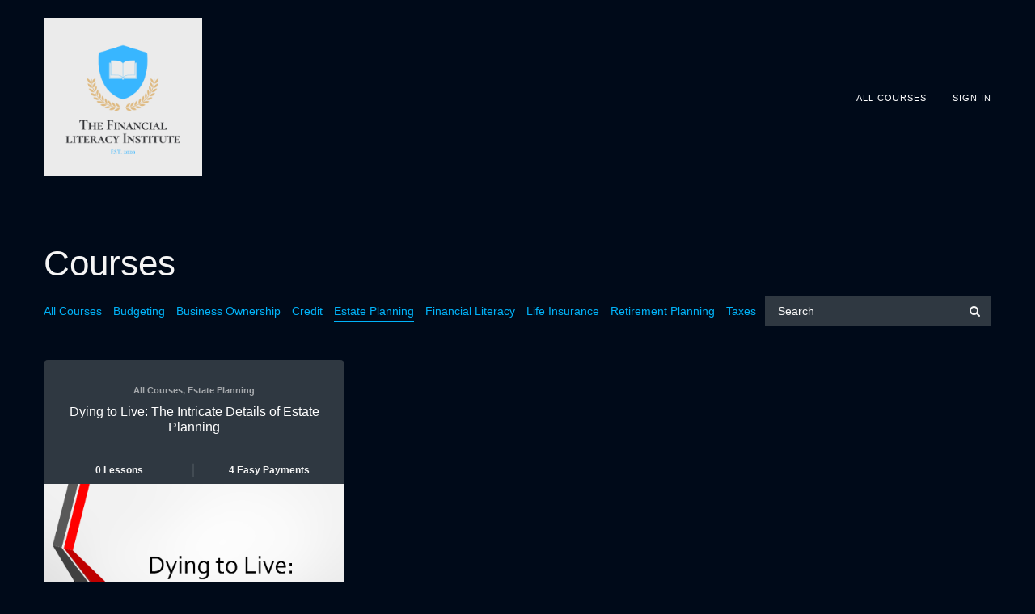

--- FILE ---
content_type: text/css
request_url: https://southerntaxprep.com/assets/custom_site_theme_required-592132d60b56cbcddb934aa7ea07acd5e1f181c8fca14396f9450d0f5cab63c7.css
body_size: 9641
content:
@font-face{font-family:'thinkific';src:url(thinkific-62e574ca4606e179cab7eb4d0805356fa788bd1b3832babe8a00c401fc22e8ee.eot);src:url(thinkific-62e574ca4606e179cab7eb4d0805356fa788bd1b3832babe8a00c401fc22e8ee.eot#iefix) format("embedded-opentype"),url(thinkific-5ad852356bd62ca9200b1df0bf494ced860c51b93e90575747e67e4917e71601.woff) format("woff2"),url(thinkific-92d324f9ea843f08f584074d10f87fb7073a595b0f72a66199de35b6d5eaf27f.ttf) format("truetype"),url(thinkific-7782de4d9dc5a41d0b6b618010643b760e7d881eb07749acf7ed294284ff9203.woff) format("woff"),url(thinkific-c9db5a7ddcead5768f9a2b1577748c312796f103e86af7aaab0c2c1fee934ea6.svg) format("svg");font-weight:normal;font-style:normal}[class^="icon-"],[class*=" icon-"]{font-family:'thinkific' !important;speak:none;font-style:normal;font-weight:normal;font-variant:normal;text-transform:none;line-height:1;-webkit-font-smoothing:antialiased;-moz-osx-font-smoothing:grayscale}.icon-assignment:before{content:"\e9a3"}.icon-gift:before{content:"\e9a1";color:#3b4752}.icon-insert_link---material:before{content:"\e9a0";color:#3d4e5d}.icon-upgrade:before{content:"\e99f";color:#3d4e5d}.icon-icon-lightbulb:before{content:"\e99e"}.icon-email-letter:before{content:"\e99d";color:#43474d}.icon-share:before{content:"\e903";color:#6f6f6f}.icon-connection:before{content:"\e979";color:#43474d}.icon-integrations:before{content:"\e99a";color:#43474d}.icon-columns:before{content:"\e964";color:#6f6f6f}.icon-info2:before{content:"\e98c";color:#6f6f6f}.icon-checkmark:before{content:"\e965";color:#1b9eea}.icon-question .path1:before{content:"\e96d";color:#6f6f6f}.icon-question .path2:before{content:"\e99b";margin-left:-1em;color:white}.icon-arrow-down:before{content:"\e96e";color:#6f6f6f}.icon-arrow-up:before{content:"\e998";color:#6f6f6f}.icon-remove:before{content:"\e999";color:#6f6f6f}.icon-add-linegraph:before{content:"\e960";color:#6f6f6f}.icon-alert:before{content:"\e961";color:#6f6f6f}.icon-arrow-drop-down:before{content:"\e962";color:#6f6f6f}.icon-arrow-drop-up:before{content:"\e963";color:#6f6f6f}.icon-arrow-left:before{content:"\e966";color:#6f6f6f}.icon-arrow-right:before{content:"\e967";color:#6f6f6f}.icon-bargraph:before{content:"\e96a";color:#6f6f6f}.icon-bookmark-outline:before{content:"\e96b";color:#6f6f6f}.icon-bookmark:before{content:"\e96c";color:#6f6f6f}.icon-business:before{content:"\e96f";color:#6f6f6f}.icon-checkbox-checked .path1:before{content:"\e970";color:#e2e2e2}.icon-checkbox-checked .path2:before{content:"\e971";margin-left:-1em;color:#979797}.icon-checkbox-checked .path3:before{content:"\e972";margin-left:-1em;color:#1b9eea}.icon-checkbox-remove .path1:before{content:"\e973";color:#e2e2e2}.icon-checkbox-remove .path2:before{content:"\e974";margin-left:-1em;color:#979797}.icon-checkbox-remove .path3:before{content:"\e975";margin-left:-1em;color:#6f6f6f}.icon-checkbox .path1:before{content:"\e976";color:#e2e2e2}.icon-checkbox .path2:before{content:"\e977";margin-left:-1em;color:#979797}.icon-close:before{content:"\e978";color:#6f6f6f}.icon-edit:before{content:"\e97b";color:#6f6f6f}.icon-ellipsis-h:before{content:"\e97c";color:#6f6f6f}.icon-ellipsis-v:before{content:"\e97d";color:#6f6f6f}.icon-email:before{content:"\e97e";color:#6f6f6f}.icon-users-add:before{content:"\e97f";color:#6f6f6f}.icon-export:before{content:"\e980";color:#4a4a4a}.icon-filter-list:before{content:"\e981";color:#6f6f6f}.icon-flag2:before{content:"\e982";color:#6f6f6f}.icon-grid:before{content:"\e983";color:#6f6f6f}.icon-hourglass:before{content:"\e984";color:#6f6f6f}.icon-linegraph:before{content:"\e985";color:#6f6f6f}.icon-list:before{content:"\e986";color:#6f6f6f}.icon-menu:before{content:"\e987";color:#6f6f6f}.icon-message:before{content:"\e988";color:#6f6f6f}.icon-minus:before{content:"\e989";color:#1b9eea}.icon-name:before{content:"\e98a";color:#6f6f6f}.icon-people:before{content:"\e98b";color:#6f6f6f}.icon-plus:before{content:"\e98d";color:#1b9eea}.icon-queue-add:before{content:"\e98e";color:#6f6f6f}.icon-queue-remove:before{content:"\e98f";color:#6f6f6f}.icon-search:before{content:"\e990";color:#6f6f6f}.icon-security:before{content:"\e991";color:#6f6f6f}.icon-settings:before{content:"\e992";color:#6f6f6f}.icon-timer:before{content:"\e993";color:#6f6f6f}.icon-trend-down:before{content:"\e994";color:#d0011b}.icon-trend-up:before{content:"\e995";color:#36c69c}.icon-user-value:before{content:"\e996";color:#6f6f6f}.icon-user:before{content:"\e997";color:#6f6f6f}.icon-video-content-hosting:before{content:"\e950";color:#5a74af}.icon-quiz-exam-surveys:before{content:"\e951";color:#5a74af}.icon-upsell-bundle:before{content:"\e952";color:#5a74af}.icon-multiple-instructors:before{content:"\e953";color:#5a74af}.icon-payment-plans:before{content:"\e954";color:#5a74af}.icon-affiliates:before{content:"\e955";color:#5a74af}.icon-multi-language-support:before{content:"\e956";color:#5a74af}.icon-custom-domains:before{content:"\e957";color:#5a74af}.icon-built-in-landing-pages:before{content:"\e958";color:#5a74af}.icon-completion-certificates:before{content:"\e959";color:#5a74af}.icon-drip-content:before{content:"\e95a";color:#5a74af}.icon-automated-student-emails:before{content:"\e95b";color:#5a74af}.icon-free-paid-subscription:before{content:"\e95c";color:#5a74af}.icon-single-sign-on:before{content:"\e95d";color:#5a74af}.icon-api:before{content:"\e95e";color:#5a74af}.icon-quote-large:before{content:"\e95f";color:#5a74b0}.icon-ok:before{content:"\e931"}.icon-next:before{content:"\e938"}.icon-gridview:before{content:"\e947"}.icon-listview:before{content:"\e94f"}.icon-close_sidenav:before{content:"\e94d"}.icon-open_sidenav:before{content:"\e94e"}.icon-fullscreen:before{content:"\e94b"}.icon-originalscreen:before{content:"\e94c"}.icon-coupon:before{content:"\e945"}.icon-sidebar_revenue:before{content:"\e94a"}.icon-sidebar_reports:before{content:"\e946"}.icon-sidebar_people:before{content:"\e949"}.icon-sidebar_site:before{content:"\1f36a"}.icon-sidebar_courses:before{content:"\e948"}.icon-audio-textedit:before{content:"\e909"}.icon-lesson-textedit:before{content:"\e90a"}.icon-volume-up-textedit:before{content:"\e942"}.icon-info-outline:before{content:"\e943"}.icon-info:before{content:"\e944"}.icon-drag:before{content:"\e926"}.icon-audio:before{content:"\e927"}.icon-volume-up:before{content:"\e92c"}.icon-search-glass:before{content:"\e905"}.icon-preserver:before{content:"\e99c"}.icon-briefcase:before{content:"\e902"}.icon-lightbulb2:before{content:"\e904"}.icon-search-cloud:before{content:"\e906"}.icon-exclamation-triangle-outline:before{content:"\e907"}.icon-exclamation-triangle:before{content:"\e908"}.icon-help-outline:before{content:"\e90b"}.icon-help:before{content:"\e90c"}.icon-ok-circle-outline:before{content:"\e90d"}.icon-ok-circle:before{content:"\e91c"}.icon-cancel-circle-outline:before{content:"\e91d"}.icon-cancel-circle:before{content:"\e90e"}.icon-plus-square-outline:before{content:"\e90f"}.icon-plus-square:before{content:"\e910"}.icon-up-square-outline:before{content:"\e911"}.icon-up-square:before{content:"\e912"}.icon-down-square-outline:before{content:"\e913"}.icon-down-square:before{content:"\e914"}.icon-star-outline:before{content:"\e915"}.icon-star:before{content:"\e916"}.icon-chapter:before{content:"\e917"}.icon-chat:before{content:"\e918"}.icon-download:before{content:"\e919"}.icon-flag:before{content:"\e91a"}.icon-lightbulb:before{content:"\e91b"}.icon-lock:before{content:"\e91e"}.icon-calendar:before{content:"\e921"}.icon-note:before{content:"\e922"}.icon-pencil:before{content:"\e91f"}.icon-setting:before{content:"\e920"}.icon-trophy:before{content:"\e923"}.icon-card:before{content:"\e924"}.icon-pdf:before{content:"\e925"}.icon-exam:before{content:"\e92d"}.icon-htmlitem:before{content:"\e92b"}.icon-survey:before{content:"\e92e"}.icon-quiz:before{content:"\e941"}.icon-duplicate:before{content:"\e928"}.icon-presentation:before{content:"\e929"}.icon-iframe:before{content:"\e92a"}.icon-view:before{content:"\e93a"}.icon-lesson:before{content:"\e937"}.icon-time:before{content:"\e92f"}.icon-trash:before{content:"\e930"}.icon-cancel:before{content:"\e932"}.icon-preview:before{content:"\e933"}.icon-full-circle:before{content:"\e934"}.icon-half-circle:before{content:"\e935"}.icon-circle:before{content:"\e936"}.icon-square:before{content:"\e93e"}.icon-back:before{content:"\e939"}.icon-zoom-in:before{content:"\e93d"}.icon-zoom-out:before{content:"\e93b"}.icon-triangle-down:before{content:"\e93c"}.icon-triangle-left:before{content:"\e940"}.icon-triangle-right2:before{content:"\e968"}.icon-triangle-up:before{content:"\e93f"}.icon-drag-3:before{content:"\e969"}.icon-arrow-r:before{content:"\e901"}.icon-triangle-right:before{content:"\66"}.icon-back2:before{content:"\4b"}.icon-webhook:before{content:"\e900";color:#7a7a7a}.icon-delete:before{content:"\e97a";color:#6f6f6f}.move-this-party__container{position:fixed;bottom:0;width:100%;padding:20px;background:rgba(0,0,0,0.1);box-shadow:0 -2px 5px 0 rgba(0,0,0,0.1);z-index:1000}.move-this-party__container .move-this-party__text{margin-bottom:20px;color:#ffffff;font-size:14px;text-align:center}.move-this-party__container .close-move-this-party__btn{color:#ffffff}.admin-notice__bar{padding:7px;background:#072333;color:#fff;font-size:13px;font-weight:600;text-align:center}.admin-notice__bar,.admin-notice__bar a{font-family:'Open Sans', sans-serif !important}.admin-notice__bar a{color:#1b9eea}.admin-notice__bar a:hover{color:#1b9eea;text-decoration:underline}.admin-pretender__bar{padding:3px;background:#D83232;color:#072333;font-size:12px;font-weight:bold;text-align:right}.admin-pretender__bar .checkout{text-align:center}.admin-pretender__bar .btn-pretender{padding:5px;background:transparent;color:#fff;font-size:12px}.admin-pretender__bar .btn-pretender:hover{color:#fff;text-decoration:underline}.admin-pretender__menu_item{margin:0 5px}.choose-language-bar{position:relative;width:100%;padding:9px 20px;border-bottom:1px solid rgba(111,111,111,0.15);background:rgba(255,255,255,0.95);color:#6f6f6f;box-shadow:0 0 3px 1px rgba(154,154,154,0.1);font-size:14px;text-align:center;z-index:1}.choose-language-bar .btn{padding:2px 12px;border:1px solid #e2e2e2;background:#ffffff;color:#6F6F6F;font-size:13px;font-weight:bold}.choose-language-bar .btn:hover{border-color:#c9c9c9;box-shadow:0 1px 3px 0 rgba(0,0,0,0.1),inset 0 1px 2px 0 transparent;color:#606060}.choose-language-bar .btn:active,.choose-language-bar .btn.active{border:1px solid #d8d8d8;background:#f7f7f7;box-shadow:0 1px 3px 0 transparent,inset 0 1px 5px 0 rgba(0,0,0,0.1)}.choose-language-bar select{display:inline-block;position:relative;top:1px;max-width:150px;height:auto;margin:0 7px 0 6px;padding:9px 9px;border:1px solid #e2e2e2;border-radius:2px;background:#ffffff;box-shadow:none;color:#555566;font-size:14px}@media only screen and (max-width: 480px){.choose-language-bar select{display:block;max-width:100%;margin:8px auto 0}}.choose-language-bar.fixed{position:fixed;top:0}.choose-language-bar__controls{display:inline-block}@media only screen and (max-width: 480px){.choose-language-bar__controls{display:block;padding-top:8px}}.choose-language-bar__close{position:absolute;top:8px;right:0;border:0;background:none;font-size:22px}.choose-language-bar__close:hover{color:#565656}.vbox-overlay *,.vbox-overlay *:before,.vbox-overlay *:after{-webkit-backface-visibility:hidden;-webkit-box-sizing:border-box;-moz-box-sizing:border-box;box-sizing:border-box}body{-webkit-overflow-scrolling:touch}.vbox-overlay{background:#181818;background:rgba(0,0,0,0.85);width:100%;height:auto;position:absolute;top:0;left:0;z-index:999;overflow:hidden;opacity:0;transition:opacity .25s ease-in-out;-moz-transition:opacity .25s ease-in-out;-webkit-transition:opacity .25s ease-in-out}.relativo{float:left;width:100%;height:100%;display:block;position:relative}.vbox-preloader{position:fixed;width:32px;height:32px;left:50%;top:50%;margin-left:-16px;margin-top:-16px;background-image:url(preload-circle-01979523e70f5a7c10316833ef8bc0fe623a245734797887d6703c18496872b9.png);text-indent:-100px;overflow:hidden;-webkit-animation:playload 1.4s steps(18) infinite;-moz-animation:playload 1.4s steps(18) infinite;-ms-animation:playload 1.4s steps(18) infinite;-o-animation:playload 1.4s steps(18) infinite;animation:playload 1.4s steps(18) infinite}@-webkit-keyframes playload{from{background-position:0px}to{background-position:-576px}}@-moz-keyframes playload{from{background-position:0px}to{background-position:-576px}}@-ms-keyframes playload{from{background-position:0px}to{background-position:-576px}}@-o-keyframes playload{from{background-position:0px}to{background-position:-576px}}@keyframes playload{from{background-position:0px}to{background-position:-576px}}.vbox-close{cursor:pointer;position:fixed;top:-1px;right:0;width:46px;height:40px;padding:10px 20px 10px 0;display:block;background:url(close-f932a06ff67feed84d8953c22892c6d9975656029016e57ee2465ef4614da30f.gif) no-repeat #161617;background-position:10px center;color:#fff;text-indent:-100px;overflow:hidden}.vbox-next,.vbox-prev{box-sizing:content-box;cursor:pointer;position:fixed;top:50%;color:#fff;width:30px;height:170px;margin-top:-85px;text-indent:-100px;border:solid transparent;overflow:hidden}.vbox-prev{left:0;border-width:0 30px 0 10px;background:url(prev-0979ce89c4c86eb69b94c0dea2fd5e5b9fe217bf4e15eb17b4bd41e2a8ba14af.gif) center center no-repeat}.vbox-next{right:0;border-width:0 10px 0 30px;background:url(next-dc6fabd893a83c77159a74e011302ec895e8c0d963843dba25c09e1279d6fba8.gif) center center no-repeat}.vbox-title{width:100%;height:40px;float:left;text-align:center;line-height:28px;font-size:12px;color:#fff;padding:6px 40px;overflow:hidden;background:#161617;position:fixed;display:none;top:-1px;left:0}.vbox-num{cursor:pointer;position:fixed;top:-1px;left:0;height:40px;display:block;color:#fff;overflow:hidden;line-height:28px;font-size:12px;padding:6px 10px;background:#161617;display:none}.vbox-inline{width:420px;height:315px;padding:10px;background:#fff;text-align:left;margin:0 auto;overflow:auto}.venoframe{border:none;width:960px;height:720px}@media (max-width: 992px){.venoframe{width:640px;height:480px}}@media (max-width: 767px){.venoframe{width:420px;height:315px}}@media (max-width: 460px){.vbox-inline{width:100%}.venoframe{width:100%;height:260px}}.vbox-container{position:relative;background:#000;width:98%;max-width:1024px;margin:0 auto}.vbox-content{text-align:center;float:left;width:100%;position:relative;overflow:hidden}.vbox-container img{max-width:100%;height:auto}.vwrap{opacity:1;transition:opacity .25s ease-in-out;-moz-transition:opacity .25s ease-in-out;-webkit-transition:opacity .25s ease-in-out;width:100%;height:100%;float:left;position:relative;margin:0;padding:0;left:0;overflow:hidden;z-index:1}#notifications-error{position:relative;margin:0 0 15px 0;padding:10px 15px;border-radius:3px;background:#e4737c;font-size:15px}#notifications-error .message{padding:20px;color:#ffffff;font-size:14px}#notifications-error .message .message-text{margin-bottom:0}.notifications-error__list{margin:0;padding:0;color:#ffffff;list-style:none}.field_with_errors input,.field_with_errors select{-webkit-transition:all 0.2s ease-in-out;-moz-transition:all 0.2s ease-in-out;transition:all 0.2s ease-in-out;border-color:#e4737c;background:#fff7f7}.field_with_errors label{color:#e4737c}#notifications{display:none;position:fixed;top:0;width:100%;margin:0;padding:0;background:none;text-align:center;cursor:pointer;z-index:1000}#notifications .message{display:block;margin:0;padding:10px}#notifications .message.message-success{background:#36c69c;color:#ffffff}#notifications .message.message-error{background:#e4737c;color:#ffffff}#notifications .message.message-alert{background:#ebbf6b;color:#ffffff}#notifications .message.message-notice{background:#072333;color:#ffffff}#notifications .message p{margin:0}#users-sessions #notifications,#users-registrations #notifications{display:none !important}.header__nav .notification-pane-instance--desktop.header__nav-item{display:none}@media (min-width: 768px){.header__nav .notification-pane-instance--desktop.header__nav-item{display:inline-block;margin-left:8px}}.header__mobile-menu-wrapper.notification-pane-mobile-wrapper{display:flex;gap:16px}.notification-pane-instance--mobile{display:inline-block}@media (min-width: 768px){.notification-pane-instance--mobile{display:none}}.header[data-menu='open'] .notification-pane-instance--mobile{display:none}.clearfix::after{clear:both;display:block;content:"";height:0}.hide-by-clipping{position:absolute;width:1px;height:1px;padding:0;margin:-1px;overflow:hidden;clip:rect(0, 0, 0, 0);border:0}.custom-theme:focus{outline:0}.custom-theme.fr-box.fr-basic .fr-element{color:#36394D;padding:20px;overflow-x:auto;min-height:60px}.custom-theme .fr-element{-webkit-user-select:auto}.custom-theme.fr-box a.fr-floating-btn{-webkit-box-shadow:none;-moz-box-shadow:none;box-shadow:none;height:32px;width:32px;background:#ffffff;color:#1b9eea;-webkit-transition:background 0.2s ease 0s, color 0.2s ease 0s, transform 0.2s ease 0s;-moz-transition:background 0.2s ease 0s, color 0.2s ease 0s, transform 0.2s ease 0s;-ms-transition:background 0.2s ease 0s, color 0.2s ease 0s, transform 0.2s ease 0s;-o-transition:background 0.2s ease 0s, color 0.2s ease 0s, transform 0.2s ease 0s;left:0;top:0;line-height:32px;border:none}.custom-theme.fr-box a.fr-floating-btn svg{-webkit-transition:transform 0.2s ease 0s;-moz-transition:transform 0.2s ease 0s;-ms-transition:transform 0.2s ease 0s;-o-transition:transform 0.2s ease 0s;fill:#1b9eea}.custom-theme.fr-box a.fr-floating-btn i{font-size:14px;line-height:32px}.custom-theme.fr-box a.fr-floating-btn:hover{background:#ebebeb}.custom-theme.fr-box a.fr-floating-btn:hover svg{fill:#1b9eea}.custom-theme .fr-wrapper .fr-placeholder{font-size:12px;color:#aaaaaa;top:0;left:0;right:0}.custom-theme .fr-wrapper ::selection{background:#b5d6fd;color:#000000}.custom-theme .fr-wrapper ::-moz-selection{background:#b5d6fd;color:#000000}.custom-theme.fr-box.fr-basic .fr-wrapper{background:#ffffff;border:1px solid #e2e2e2;border-top:0;top:0;left:0}.custom-theme.fr-box.fr-basic.fr-top .fr-wrapper{border-top:0;border-radius:0 0 2px 2px;-moz-border-radius:0 0 2px 2px;-webkit-border-radius:0 0 2px 2px;-moz-background-clip:padding;-webkit-background-clip:padding-box;background-clip:padding-box;-webkit-box-shadow:none;-moz-box-shadow:none;box-shadow:none}.custom-theme.fr-box.fr-basic.fr-bottom .fr-wrapper{border-bottom:0;border-radius:2px 2px 0 0;-moz-border-radius:2px 2px 0 0;-webkit-border-radius:2px 2px 0 0;-moz-background-clip:padding;-webkit-background-clip:padding-box;background-clip:padding-box;-webkit-box-shadow:none;-moz-box-shadow:none;box-shadow:none}.custom-theme .fr-sticky-on.fr-sticky-ios{left:0;right:0}.custom-theme.fr-box .fr-counter{color:#cccccc;background:#ffffff;border-top:solid 1px #ebebeb;border-left:solid 1px #ebebeb;border-radius:2px 0 0 0;-moz-border-radius:2px 0 0 0;-webkit-border-radius:2px 0 0 0;-moz-background-clip:padding;-webkit-background-clip:padding-box;background-clip:padding-box}.custom-theme.fr-box.fr-rtl .fr-counter{right:auto;border-right:solid 1px #ebebeb;border-radius:0 2px 0 0;-moz-border-radius:0 2px 0 0;-webkit-border-radius:0 2px 0 0;-moz-background-clip:padding;-webkit-background-clip:padding-box;background-clip:padding-box}.custom-theme textarea.fr-code{background:#ffffff;color:#000000}.custom-theme.fr-box.fr-code-view.fr-inline{-webkit-box-shadow:none;-moz-box-shadow:none;box-shadow:none}.custom-theme.fr-box.fr-inline .fr-command.fr-btn.html-switch{top:0;right:0;-webkit-box-shadow:none;-moz-box-shadow:none;box-shadow:none;background:#ffffff;color:#36394D;-moz-outline:0;outline:0;border:0;padding:12px 12px;-webkit-transition:background 0.2s ease 0s;-moz-transition:background 0.2s ease 0s;-ms-transition:background 0.2s ease 0s;-o-transition:background 0.2s ease 0s}.custom-theme.fr-box.fr-inline .fr-command.fr-btn.html-switch i{font-size:14px;width:14px}.custom-theme.fr-box.fr-inline .fr-command.fr-btn.html-switch.fr-desktop:hover{background:#ebebeb}.custom-theme.fr-popup .fr-colors-tabs{-webkit-box-shadow:none;-moz-box-shadow:none;box-shadow:none}.custom-theme.fr-popup .fr-colors-tabs .fr-colors-tab{color:#333333;padding:8px 0}.custom-theme.fr-popup .fr-colors-tabs .fr-colors-tab:hover,.custom-theme.fr-popup .fr-colors-tabs .fr-colors-tab:focus{color:#1b9eea}.custom-theme.fr-popup .fr-colors-tabs .fr-colors-tab[data-param1="background"]::after{bottom:0;left:0;background:#1b9eea;-webkit-transition:transform 0.2s ease 0s;-moz-transition:transform 0.2s ease 0s;-ms-transition:transform 0.2s ease 0s;-o-transition:transform 0.2s ease 0s}.custom-theme.fr-popup .fr-colors-tabs .fr-colors-tab.fr-selected-tab{color:#1b9eea}.custom-theme.fr-popup .fr-color-set{line-height:0}.custom-theme.fr-popup .fr-color-set>span>i{bottom:0;left:0}.custom-theme.fr-popup .fr-color-set>span .fr-selected-color{color:#ffffff;font-weight:400;top:0;bottom:0;right:0;left:0}.custom-theme.fr-popup .fr-color-set>span:hover,.custom-theme.fr-popup .fr-color-set>span:focus{outline:1px solid #333333}.custom-theme .fr-drag-helper{background:#1b9eea}.custom-theme.fr-popup .fr-link:focus{background:#ebebeb}.custom-theme .fr-file-upload-layer{border:dashed 2px #bdbdbd;padding:25px 0}.custom-theme .fr-file-upload-layer:hover{background:#ebebeb}.custom-theme .fr-file-upload-layer.fr-drop{background:#ebebeb;border-color:#1b9eea}.custom-theme .fr-file-upload-layer .fr-form{top:0;bottom:0;left:0;right:0}.custom-theme .fr-file-progress-bar-layer>h3{margin:10px 0}.custom-theme .fr-file-progress-bar-layer>div.fr-loader{background:#bbe2f9}.custom-theme .fr-file-progress-bar-layer>div.fr-loader span{background:#1b9eea;-webkit-transition:width 0.2s ease 0s;-moz-transition:width 0.2s ease 0s;-ms-transition:width 0.2s ease 0s;-o-transition:width 0.2s ease 0s}.custom-theme .fr-file-progress-bar-layer>div.fr-loader.fr-indeterminate span{top:0}.custom-theme.fr-box.fr-fullscreen{top:0;left:0;bottom:0;right:0}.custom-theme.fr-box.fr-fullscreen .fr-wrapper{height:calc(100% - 40px) !important}.custom-theme.fr-modal .fr-modal-wrapper .fr-modal-body .fr-help-modal table tr{border:0}.custom-theme.fr-modal .fr-modal-wrapper .fr-modal-body .fr-help-modal table tbody tr{border-bottom:solid 1px #ebebeb}.custom-theme.fr-modal .fr-modal-wrapper .fr-modal-body .fr-help-modal table tbody td:first-child{color:#707070}.custom-theme .fr-image-resizer{border:solid 1px #1b9eea}.custom-theme .fr-image-resizer .fr-handler{background:#1b9eea;border:solid 1px #ffffff}.custom-theme .fr-image-resizer .fr-handler{width:12px;height:12px}.custom-theme .fr-image-resizer .fr-handler.fr-hnw{left:-6px;top:-6px}.custom-theme .fr-image-resizer .fr-handler.fr-hne{right:-6px;top:-6px}.custom-theme .fr-image-resizer .fr-handler.fr-hsw{left:-6px;bottom:-6px}.custom-theme .fr-image-resizer .fr-handler.fr-hse{right:-6px;bottom:-6px}@media (min-width: 1200px){.custom-theme .fr-image-resizer .fr-handler{width:10px;height:10px}.custom-theme .fr-image-resizer .fr-handler.fr-hnw{left:-5px;top:-5px}.custom-theme .fr-image-resizer .fr-handler.fr-hne{right:-5px;top:-5px}.custom-theme .fr-image-resizer .fr-handler.fr-hsw{left:-5px;bottom:-5px}.custom-theme .fr-image-resizer .fr-handler.fr-hse{right:-5px;bottom:-5px}}.custom-theme.fr-image-overlay{top:0;left:0;bottom:0;right:0}.custom-theme .fr-image-upload-layer{border:dashed 2px #bdbdbd;padding:25px 0}.custom-theme .fr-image-upload-layer:hover{background:#ebebeb}.custom-theme .fr-image-upload-layer.fr-drop{background:#ebebeb;border-color:#1b9eea}.custom-theme .fr-image-upload-layer .fr-form{top:0;bottom:0;left:0;right:0}.custom-theme .fr-image-progress-bar-layer>h3{margin:10px 0}.custom-theme .fr-image-progress-bar-layer>div.fr-loader{background:#bbe2f9}.custom-theme .fr-image-progress-bar-layer>div.fr-loader span{background:#1b9eea;-webkit-transition:width 0.2s ease 0s;-moz-transition:width 0.2s ease 0s;-ms-transition:width 0.2s ease 0s;-o-transition:width 0.2s ease 0s}.custom-theme .fr-image-progress-bar-layer>div.fr-loader.fr-indeterminate span{top:0}.custom-theme.fr-modal-head .fr-modal-head-line i.fr-modal-more{-webkit-transition:padding 0.2s ease 0s, width 0.2s ease 0s, opacity 0.2s ease 0s;-moz-transition:padding 0.2s ease 0s, width 0.2s ease 0s, opacity 0.2s ease 0s;-ms-transition:padding 0.2s ease 0s, width 0.2s ease 0s, opacity 0.2s ease 0s;-o-transition:padding 0.2s ease 0s, width 0.2s ease 0s, opacity 0.2s ease 0s}.custom-theme.fr-modal-head .fr-modal-head-line i.fr-modal-more.fr-not-available{opacity:0;width:0;padding:12px 0}.custom-theme.fr-modal-head .fr-modal-tags a{opacity:0;border-radius:2px;-moz-border-radius:2px;-webkit-border-radius:2px;-moz-background-clip:padding;-webkit-background-clip:padding-box;background-clip:padding-box;color:#1b9eea;-webkit-transition:opacity 0.2s ease 0s, background 0.2s ease 0s;-moz-transition:opacity 0.2s ease 0s, background 0.2s ease 0s;-ms-transition:opacity 0.2s ease 0s, background 0.2s ease 0s;-o-transition:opacity 0.2s ease 0s, background 0.2s ease 0s}.custom-theme.fr-modal-head .fr-modal-tags a.fr-selected-tag{background:#d6d6d6}.custom-themediv.fr-modal-body .fr-preloader{margin:50px auto}.custom-themediv.fr-modal-body div.fr-image-list{padding:0}.custom-themediv.fr-modal-body div.fr-image-list div.fr-image-container{-webkit-box-shadow:none;-moz-box-shadow:none;box-shadow:none;border-radius:2px;-moz-border-radius:2px;-webkit-border-radius:2px;-moz-background-clip:padding;-webkit-background-clip:padding-box;background-clip:padding-box}.custom-themediv.fr-modal-body div.fr-image-list div.fr-image-container.fr-image-deleting::after{-webkit-transition:opacity 0.2s ease 0s;-moz-transition:opacity 0.2s ease 0s;-ms-transition:opacity 0.2s ease 0s;-o-transition:opacity 0.2s ease 0s;background:#36394D;top:0;left:0;bottom:0;right:0}.custom-themediv.fr-modal-body div.fr-image-list div.fr-image-container.fr-image-deleting::before{color:#ffffff;top:0;left:0;bottom:0;right:0;margin:auto}.custom-themediv.fr-modal-body div.fr-image-list div.fr-image-container.fr-empty{background:#cccccc}.custom-themediv.fr-modal-body div.fr-image-list div.fr-image-container.fr-empty::after{margin:auto;top:0;bottom:0;left:0;right:0}.custom-themediv.fr-modal-body div.fr-image-list div.fr-image-container img{-webkit-transition:opacity 0.2s ease 0s, filter 0.2s ease 0s;-moz-transition:opacity 0.2s ease 0s, filter 0.2s ease 0s;-ms-transition:opacity 0.2s ease 0s, filter 0.2s ease 0s;-o-transition:opacity 0.2s ease 0s, filter 0.2s ease 0s}.custom-themediv.fr-modal-body div.fr-image-list div.fr-image-container .fr-delete-img,.custom-themediv.fr-modal-body div.fr-image-list div.fr-image-container .fr-insert-img{-webkit-transition:background 0.2s ease 0s, color 0.2s ease 0s;-moz-transition:background 0.2s ease 0s, color 0.2s ease 0s;-ms-transition:background 0.2s ease 0s, color 0.2s ease 0s;-o-transition:background 0.2s ease 0s, color 0.2s ease 0s;-webkit-box-shadow:none;-moz-box-shadow:none;box-shadow:none;margin:0}.custom-themediv.fr-modal-body div.fr-image-list div.fr-image-container .fr-delete-img{background:#b8312f;color:#ffffff}.custom-themediv.fr-modal-body div.fr-image-list div.fr-image-container .fr-insert-img{background:#ffffff;color:#1b9eea}.custom-theme.custom-theme.fr-desktop .fr-modal-wrapper .fr-modal-head .fr-modal-tags a:hover{background:#ebebeb}.custom-theme.custom-theme.fr-desktop .fr-modal-wrapper .fr-modal-head .fr-modal-tags a.fr-selected-tag{background:#d6d6d6}.custom-theme.custom-theme.fr-desktop .fr-modal-wrapper div.fr-modal-body div.fr-image-list div.fr-image-container .fr-delete-img:hover{background:#bf4644;color:#ffffff}.custom-theme.custom-theme.fr-desktop .fr-modal-wrapper div.fr-modal-body div.fr-image-list div.fr-image-container .fr-insert-img:hover{background:#ebebeb}.custom-theme .fr-line-breaker{border-top:1px solid #1b9eea}.custom-theme .fr-line-breaker a.fr-floating-btn{left:calc(34%);top:-16px}.custom-theme .fr-qi-helper{padding-left:20px}.custom-theme .fr-qi-helper a.fr-btn.fr-floating-btn{color:#333333}.custom-theme.fr-modal .fr-modal-wrapper .fr-modal-body .fr-special-characters-modal .fr-special-character{border:1px solid #cccccc}.custom-theme .fr-element table td.fr-selected-cell,.fr-view table td.fr-selected-cell,.custom-theme .fr-element table th.fr-selected-cell,.fr-view table th.fr-selected-cell{border:1px double #1b9eea !important}.custom-theme .fr-table-resizer div{border-right:1px solid #1b9eea}.custom-theme.fr-popup .fr-table-size .fr-select-table-size{line-height:0}.custom-theme.fr-popup .fr-table-size .fr-select-table-size>span{padding:0px 4px 4px 0}.custom-theme.fr-popup .fr-table-size .fr-select-table-size>span>span{border:1px solid #dddddd}.custom-theme.fr-popup .fr-table-size .fr-select-table-size>span.hover>span{background:rgba(27,158,234,0.3);border:solid 1px #1b9eea}.custom-theme.fr-popup .fr-table-colors{line-height:0}.custom-theme.fr-popup .fr-table-colors>span>i{bottom:0;left:0}.custom-theme.fr-popup .fr-table-colors>span:focus{outline:1px solid #333333}.custom-theme .fr-element .fr-video::after{top:0;left:0;right:0;bottom:0}.custom-theme.fr-box .fr-video-resizer{border:solid 1px #1b9eea}.custom-theme.fr-box .fr-video-resizer .fr-handler{background:#1b9eea;border:solid 1px #ffffff}.custom-theme.fr-box .fr-video-resizer .fr-handler{width:12px;height:12px}.custom-theme.fr-box .fr-video-resizer .fr-handler.fr-hnw{left:-6px;top:-6px}.custom-theme.fr-box .fr-video-resizer .fr-handler.fr-hne{right:-6px;top:-6px}.custom-theme.fr-box .fr-video-resizer .fr-handler.fr-hsw{left:-6px;bottom:-6px}.custom-theme.fr-box .fr-video-resizer .fr-handler.fr-hse{right:-6px;bottom:-6px}@media (min-width: 1200px){.custom-theme.fr-box .fr-video-resizer .fr-handler{width:10px;height:10px}.custom-theme.fr-box .fr-video-resizer .fr-handler.fr-hnw{left:-5px;top:-5px}.custom-theme.fr-box .fr-video-resizer .fr-handler.fr-hne{right:-5px;top:-5px}.custom-theme.fr-box .fr-video-resizer .fr-handler.fr-hsw{left:-5px;bottom:-5px}.custom-theme.fr-box .fr-video-resizer .fr-handler.fr-hse{right:-5px;bottom:-5px}}.custom-theme .fr-video-upload-layer{border:dashed 2px #bdbdbd;padding:25px 0}.custom-theme .fr-video-upload-layer:hover{background:#ebebeb}.custom-theme .fr-video-upload-layer.fr-drop{background:#ebebeb;border-color:#1b9eea}.custom-theme .fr-video-upload-layer .fr-form{top:0;bottom:0;left:0;right:0}.custom-theme .fr-video-progress-bar-layer>h3{margin:10px 0}.custom-theme .fr-video-progress-bar-layer>div.fr-loader{background:#bbe2f9}.custom-theme .fr-video-progress-bar-layer>div.fr-loader span{background:#1b9eea;-webkit-transition:width 0.2s ease 0s;-moz-transition:width 0.2s ease 0s;-ms-transition:width 0.2s ease 0s;-o-transition:width 0.2s ease 0s}.custom-theme .fr-video-progress-bar-layer>div.fr-loader.fr-indeterminate span{top:0}.custom-theme.fr-video-overlay{top:0;left:0;bottom:0;right:0}.custom-theme .fr-view strong,.fr-view strong{font-weight:700}.custom-theme .fr-view table.fr-alternate-rows tbody tr:nth-child(2n),.fr-view table.fr-alternate-rows tbody tr:nth-child(2n){background:#f5f5f5}.custom-theme .fr-view table td,.fr-view table td,.custom-theme .fr-view table th,.fr-view table th{border:1px solid #dddddd}.custom-theme .fr-view table th,.fr-view table th{background:#eeeef0}.custom-theme .fr-view[dir="rtl"] blockquote,.fr-view[dir="rtl"] blockquote{border-right:solid 2px #5e35b1;margin-right:0}.custom-theme .fr-view[dir="rtl"] blockquote blockquote,.fr-view[dir="rtl"] blockquote blockquote{border-color:#00bcd4}.custom-theme .fr-view[dir="rtl"] blockquote blockquote blockquote,.fr-view[dir="rtl"] blockquote blockquote blockquote{border-color:#43a047}.custom-theme .fr-view blockquote,.fr-view blockquote{border-left:solid 2px #5e35b1;margin-left:0;color:#5e35b1}.custom-theme .fr-view blockquote blockquote,.fr-view blockquote blockquote{border-color:#00bcd4;color:#00bcd4}.custom-theme .fr-view blockquote blockquote blockquote,.fr-view blockquote blockquote blockquote{border-color:#43a047;color:#43a047}.custom-theme .fr-view span.fr-emoticon,.fr-view span.fr-emoticon{line-height:0}.custom-theme .fr-view span.fr-emoticon.fr-emoticon-img,.fr-view span.fr-emoticon.fr-emoticon-img{font-size:inherit}.custom-theme .fr-view .fr-text-bordered,.fr-view .fr-text-bordered{padding:10px 0}.custom-theme .fr-view img.fr-bordered,.fr-view img.fr-bordered{border:2px solid #ccc}.custom-theme .fr-view img.fr-rounded,.fr-view img.fr-rounded{border-radius:100%;-moz-border-radius:100%;-webkit-border-radius:100%;-moz-background-clip:padding;-webkit-background-clip:padding-box;background-clip:padding-box}.custom-theme .fr-view img,.fr-view img{position:relative;max-width:100%}.custom-theme .fr-view img.fr-dib,.fr-view img.fr-dib{margin:5px auto;display:block;float:none;vertical-align:top}.custom-theme .fr-view img.fr-dib.fr-fil,.fr-view img.fr-dib.fr-fil{margin-left:0}.custom-theme .fr-view img.fr-dib.fr-fir,.fr-view img.fr-dib.fr-fir{margin-right:0}.custom-theme .fr-view img.fr-dii,.fr-view img.fr-dii{display:inline-block;float:none;vertical-align:bottom;margin-left:5px;margin-right:5px;max-width:calc(100% - (2 * 5px))}.custom-theme .fr-view img.fr-dii.fr-fil,.fr-view img.fr-dii.fr-fil{float:left;margin:5px 5px 5px 0;max-width:calc(100% - 5px)}.custom-theme .fr-view img.fr-dii.fr-fir,.fr-view img.fr-dii.fr-fir{float:right;margin:5px 0 5px 5px;max-width:calc(100% - 5px)}.custom-theme .fr-tooltip{top:0;left:0;border-radius:2px;-moz-border-radius:2px;-webkit-border-radius:2px;-moz-background-clip:padding;-webkit-background-clip:padding-box;background-clip:padding-box;-webkit-box-shadow:none;-moz-box-shadow:none;box-shadow:none;background:#36394D;color:#ffffff;font-size:11px;line-height:22px;font-family:Arial, Helvetica, sans-serif;-webkit-transition:opacity 0.2s ease 0s;-moz-transition:opacity 0.2s ease 0s;-ms-transition:opacity 0.2s ease 0s;-o-transition:opacity 0.2s ease 0s}.custom-theme.fr-toolbar .fr-command.fr-btn,.custom-theme.fr-popup .fr-command.fr-btn{color:#36394D;-moz-outline:0;outline:0;border:0;margin:0px 2px;-webkit-transition:background 0.2s ease 0s;-moz-transition:background 0.2s ease 0s;-ms-transition:background 0.2s ease 0s;-o-transition:background 0.2s ease 0s;padding:0;width:38px;height:38px}.custom-theme.fr-toolbar .fr-command.fr-btn::-moz-focus-inner,.custom-theme.fr-popup .fr-command.fr-btn::-moz-focus-inner{border:0}.custom-theme.fr-toolbar .fr-command.fr-btn.fr-btn-text,.custom-theme.fr-popup .fr-command.fr-btn.fr-btn-text{width:auto}.custom-theme.fr-toolbar .fr-command.fr-btn i,.custom-theme.fr-popup .fr-command.fr-btn i{font-size:14px;width:14px;margin:12px 12px}.custom-theme.fr-toolbar .fr-command.fr-btn span,.custom-theme.fr-popup .fr-command.fr-btn span{font-size:14px;line-height:17px;min-width:38px;height:17px;padding:0 2px}.custom-theme.fr-toolbar .fr-command.fr-btn img,.custom-theme.fr-popup .fr-command.fr-btn img{margin:12px 12px;width:14px}.custom-theme.fr-toolbar .fr-command.fr-btn.fr-active,.custom-theme.fr-popup .fr-command.fr-btn.fr-active{color:#1b9eea;background:transparent}.custom-theme.fr-toolbar .fr-command.fr-btn.fr-dropdown.fr-selection,.custom-theme.fr-popup .fr-command.fr-btn.fr-dropdown.fr-selection{width:auto}.custom-theme.fr-toolbar .fr-command.fr-btn.fr-dropdown i,.custom-theme.fr-popup .fr-command.fr-btn.fr-dropdown i,.custom-theme.fr-toolbar .fr-command.fr-btn.fr-dropdown span,.custom-theme.fr-popup .fr-command.fr-btn.fr-dropdown span,.custom-theme.fr-toolbar .fr-command.fr-btn.fr-dropdown img,.custom-theme.fr-popup .fr-command.fr-btn.fr-dropdown img{margin-left:8px;margin-right:16px}.custom-theme.fr-toolbar .fr-command.fr-btn.fr-dropdown.fr-active,.custom-theme.fr-popup .fr-command.fr-btn.fr-dropdown.fr-active{color:#36394D;background:#d6d6d6}.custom-theme.fr-toolbar .fr-command.fr-btn.fr-dropdown.fr-active:hover,.custom-theme.fr-popup .fr-command.fr-btn.fr-dropdown.fr-active:hover,.custom-theme.fr-toolbar .fr-command.fr-btn.fr-dropdown.fr-active:focus,.custom-theme.fr-popup .fr-command.fr-btn.fr-dropdown.fr-active:focus{background:#d6d6d6 !important;color:#36394D !important}.custom-theme.fr-toolbar .fr-command.fr-btn.fr-dropdown.fr-active:hover::after,.custom-theme.fr-popup .fr-command.fr-btn.fr-dropdown.fr-active:hover::after,.custom-theme.fr-toolbar .fr-command.fr-btn.fr-dropdown.fr-active:focus::after,.custom-theme.fr-popup .fr-command.fr-btn.fr-dropdown.fr-active:focus::after{border-top-color:#36394D !important}.custom-theme.fr-toolbar .fr-command.fr-btn.fr-dropdown::after,.custom-theme.fr-popup .fr-command.fr-btn.fr-dropdown::after{width:0;height:0;border-left:4px solid transparent;border-right:4px solid transparent;border-top:4px solid #36394D;right:4px;top:17px}.custom-theme.fr-toolbar .fr-command.fr-btn.fr-disabled,.custom-theme.fr-popup .fr-command.fr-btn.fr-disabled{color:#bdbdbd}.custom-theme.fr-toolbar .fr-command.fr-btn.fr-disabled::after,.custom-theme.fr-popup .fr-command.fr-btn.fr-disabled::after{border-top-color:#bdbdbd !important}.custom-theme.fr-toolbar.fr-disabled .fr-btn,.custom-theme.fr-popup.fr-disabled .fr-btn,.custom-theme.fr-toolbar.fr-disabled .fr-btn.fr-active,.custom-theme.fr-popup.fr-disabled .fr-btn.fr-active{color:#bdbdbd}.custom-theme.fr-toolbar.fr-disabled .fr-btn.fr-dropdown::after,.custom-theme.fr-popup.fr-disabled .fr-btn.fr-dropdown::after,.custom-theme.fr-toolbar.fr-disabled .fr-btn.fr-active.fr-dropdown::after,.custom-theme.fr-popup.fr-disabled .fr-btn.fr-active.fr-dropdown::after{border-top-color:#bdbdbd}.custom-theme.fr-desktop .fr-command:hover,.custom-theme.fr-desktop .fr-command:focus{color:#333333;background:#ebebeb}.custom-theme.fr-desktop .fr-command:hover::after,.custom-theme.fr-desktop .fr-command:focus::after{border-top-color:#333333 !important}.custom-theme.fr-desktop .fr-command.fr-selected{color:#36394D;background:#d6d6d6}.custom-theme.fr-desktop .fr-command.fr-active:hover,.custom-theme.fr-desktop .fr-command.fr-active:focus{color:#1b9eea;background:#ebebeb}.custom-theme.fr-desktop .fr-command.fr-active.fr-selected{color:#1b9eea;background:#d6d6d6}.custom-theme.fr-toolbar.fr-mobile .fr-command.fr-blink,.custom-theme.fr-popup.fr-mobile .fr-command.fr-blink{background:transparent}.custom-theme .fr-command.fr-btn+.fr-dropdown-menu{right:auto;bottom:auto;height:auto;border-radius:0 0 2px 2px;-moz-border-radius:0 0 2px 2px;-webkit-border-radius:0 0 2px 2px;-moz-background-clip:padding;-webkit-background-clip:padding-box;background-clip:padding-box}.custom-theme .fr-command.fr-btn+.fr-dropdown-menu .fr-dropdown-wrapper{background:#ffffff;padding:0;margin:auto;-webkit-transition:max-height 0.2s ease 0s;-moz-transition:max-height 0.2s ease 0s;-ms-transition:max-height 0.2s ease 0s;-o-transition:max-height 0.2s ease 0s;margin-top:0;height:0}.custom-theme .fr-command.fr-btn+.fr-dropdown-menu .fr-dropdown-wrapper .fr-dropdown-content{overflow:auto;max-height:275px}.custom-theme .fr-command.fr-btn+.fr-dropdown-menu .fr-dropdown-wrapper .fr-dropdown-content ul.fr-dropdown-list{margin:0;padding:0}.custom-theme .fr-command.fr-btn+.fr-dropdown-menu .fr-dropdown-wrapper .fr-dropdown-content ul.fr-dropdown-list li{padding:0;margin:0}.custom-theme .fr-command.fr-btn+.fr-dropdown-menu .fr-dropdown-wrapper .fr-dropdown-content ul.fr-dropdown-list li a{color:inherit}.custom-theme .fr-command.fr-btn+.fr-dropdown-menu .fr-dropdown-wrapper .fr-dropdown-content ul.fr-dropdown-list li a.fr-active{background:#d6d6d6}.custom-theme .fr-command.fr-btn+.fr-dropdown-menu .fr-dropdown-wrapper .fr-dropdown-content ul.fr-dropdown-list li a.fr-disabled{color:#bdbdbd}.custom-theme .fr-command.fr-btn.fr-active+.fr-dropdown-menu .fr-dropdown-wrapper{height:inherit !important;max-height:275px}.custom-theme .fr-bottom>.fr-command.fr-btn+.fr-dropdown-menu{border-radius:2px 2px 0 0;-moz-border-radius:2px 2px 0 0;-webkit-border-radius:2px 2px 0 0;-moz-background-clip:padding;-webkit-background-clip:padding-box;background-clip:padding-box}.custom-theme.fr-modal{color:#333333;font-family:Arial, Helvetica, sans-serif;overflow-x:auto;top:0;left:0;bottom:0;right:0}.custom-theme.fr-modal .fr-modal-wrapper{border-radius:2px;-moz-border-radius:2px;-webkit-border-radius:2px;-moz-background-clip:padding;-webkit-background-clip:padding-box;background-clip:padding-box;margin:20px auto;background:#ffffff;-webkit-box-shadow:none;-moz-box-shadow:none;box-shadow:none;border:1px solid #e2e2e2;border-top:1px solid #e2e2e2}@media (min-width: 768px) and (max-width: 991px){.custom-theme.fr-modal .fr-modal-wrapper{margin:30px auto}}@media (min-width: 992px){.custom-theme.fr-modal .fr-modal-wrapper{margin:50px auto}}.custom-theme.fr-modal .fr-modal-wrapper .fr-modal-head{background:#ffffff;-webkit-box-shadow:none;-moz-box-shadow:none;box-shadow:none;border-bottom:1px solid #e2e2e2;-webkit-transition:height 0.2s ease 0s;-moz-transition:height 0.2s ease 0s;-ms-transition:height 0.2s ease 0s;-o-transition:height 0.2s ease 0s}.custom-theme.fr-modal .fr-modal-wrapper .fr-modal-head i{color:#333333}.custom-theme.fr-modal .fr-modal-wrapper .fr-modal-head i.fr-modal-close{top:0;right:0;-webkit-transition:color 0.2s ease 0s;-moz-transition:color 0.2s ease 0s;-ms-transition:color 0.2s ease 0s;-o-transition:color 0.2s ease 0s}.custom-theme.fr-modal .fr-modal-wrapper .fr-modal-head h4{margin:0;font-weight:400}.custom-theme.custom-theme.fr-desktop .fr-modal-wrapper .fr-modal-head i:hover{background:#ebebeb}.custom-theme.fr-overlay{top:0;bottom:0;left:0;right:0;background:#000000}.custom-theme.fr-popup{color:#333333;background:#ffffff;-webkit-box-shadow:none;-moz-box-shadow:none;box-shadow:none;border-radius:2px;-moz-border-radius:2px;-webkit-border-radius:2px;-moz-background-clip:padding;-webkit-background-clip:padding-box;background-clip:padding-box;font-family:Arial, Helvetica, sans-serif;border:1px solid #e2e2e2;border-top:1px solid #e2e2e2}.custom-theme.fr-popup .fr-input-focus{background:#f5f5f5}.custom-theme.fr-popup.fr-above{border-top:0;border-bottom:1px solid #e2e2e2;-webkit-box-shadow:none;-moz-box-shadow:none;box-shadow:none}.custom-theme.fr-popup .fr-input-line{padding:12px 0}.custom-theme.fr-popup .fr-input-line input[type="text"],.custom-theme.fr-popup .fr-input-line textarea{margin:0px 0 1px 0;border-bottom:solid 1px #bdbdbd;color:#333333}.custom-theme.fr-popup .fr-input-line input[type="text"]:focus,.custom-theme.fr-popup .fr-input-line textarea:focus{border-bottom:solid 2px #1b9eea}.custom-theme.fr-popup .fr-input-line input+label,.custom-theme.fr-popup .fr-input-line textarea+label{top:0;left:0;-webkit-transition:color 0.2s ease 0s;-moz-transition:color 0.2s ease 0s;-ms-transition:color 0.2s ease 0s;-o-transition:color 0.2s ease 0s;background:#ffffff}.custom-theme.fr-popup .fr-input-line input.fr-not-empty:focus+label,.custom-theme.fr-popup .fr-input-line textarea.fr-not-empty:focus+label{color:#1b9eea}.custom-theme.fr-popup .fr-input-line input.fr-not-empty+label,.custom-theme.fr-popup .fr-input-line textarea.fr-not-empty+label{color:#808080}.custom-theme.fr-popup .fr-buttons{-webkit-box-shadow:none;-moz-box-shadow:none;box-shadow:none;padding:0 2px;line-height:0;border-bottom:1px solid #e2e2e2}.custom-theme.fr-popup .fr-action-buttons button.fr-command{color:#1b9eea;-webkit-transition:background 0.2s ease 0s;-moz-transition:background 0.2s ease 0s;-ms-transition:background 0.2s ease 0s;-o-transition:background 0.2s ease 0s}.custom-theme.fr-popup .fr-action-buttons button.fr-command:hover,.custom-theme.fr-popup .fr-action-buttons button.fr-command:focus{background:#ebebeb;color:#1b9eea}.custom-theme.fr-popup .fr-action-buttons button.fr-command:active{background:#d6d6d6;color:#1b9eea}.custom-theme.fr-popup .fr-action-buttons button::-moz-focus-inner{border:0}.custom-theme.fr-popup .fr-checkbox span{border:solid 1px #333333;border-radius:2px;-moz-border-radius:2px;-webkit-border-radius:2px;-moz-background-clip:padding;-webkit-background-clip:padding-box;background-clip:padding-box;-webkit-transition:background 0.2s ease 0s, border-color 0.2s ease 0s;-moz-transition:background 0.2s ease 0s, border-color 0.2s ease 0s;-ms-transition:background 0.2s ease 0s, border-color 0.2s ease 0s;-o-transition:background 0.2s ease 0s, border-color 0.2s ease 0s}.custom-theme.fr-popup .fr-checkbox input{margin:0;padding:0}.custom-theme.fr-popup .fr-checkbox input:checked+span{background:#1b9eea;border-color:#1b9eea}.custom-theme.fr-popup .fr-checkbox input:focus+span{border-color:#1b9eea}.custom-theme.fr-popup.fr-rtl .fr-input-line input+label,.custom-theme.fr-popup.fr-rtl .fr-input-line textarea+label{left:auto;right:0}.custom-theme.fr-popup .fr-arrow{width:0;height:0;border-left:5px solid transparent;border-right:5px solid transparent;border-bottom:5px solid #222222;top:-9px;margin-left:-5px}.custom-theme.fr-popup.fr-above .fr-arrow{top:auto;bottom:-9px;border-bottom:0;border-top:5px solid #222222}@media (min-width: 768px){.custom-theme.fr-popup .fr-layer{width:225px}}.custom-theme.fr-toolbar{color:#333333;background:#ffffff;font-family:Arial, Helvetica, sans-serif;padding:0 2px;border-radius:2px;-moz-border-radius:2px;-webkit-border-radius:2px;-moz-background-clip:padding;-webkit-background-clip:padding-box;background-clip:padding-box;-webkit-box-shadow:none;-moz-box-shadow:none;box-shadow:none;border:1px solid #e2e2e2;border-top:1px solid #e2e2e2}.custom-theme.fr-toolbar .fr-btn-grp{margin:0 12px 0 12px}.custom-theme.fr-toolbar.fr-inline .fr-arrow{width:0;height:0;border-left:5px solid transparent;border-right:5px solid transparent;border-bottom:5px solid #222222;top:-9px;margin-left:-5px}.custom-theme.fr-toolbar.fr-inline.fr-above{-webkit-box-shadow:none;-moz-box-shadow:none;box-shadow:none;border-bottom:1px solid #e2e2e2;border-top:0}.custom-theme.fr-toolbar.fr-inline.fr-above .fr-arrow{top:auto;bottom:-9px;border-bottom:0;border-top-color:inherit;border-top-width:5px}.custom-theme.fr-toolbar.fr-top{top:0;padding:0;border-radius:2px 2px 0 0;-moz-border-radius:2px 2px 0 0;-webkit-border-radius:2px 2px 0 0;-moz-background-clip:padding;-webkit-background-clip:padding-box;background-clip:padding-box;-webkit-box-shadow:none;-moz-box-shadow:none;box-shadow:none}.custom-theme.fr-toolbar.fr-bottom{bottom:0;border-radius:0 0 2px 2px;-moz-border-radius:0 0 2px 2px;-webkit-border-radius:0 0 2px 2px;-moz-background-clip:padding;-webkit-background-clip:padding-box;background-clip:padding-box;-webkit-box-shadow:none;-moz-box-shadow:none;box-shadow:none}.custom-theme .fr-separator{background:#ebebeb}.custom-theme .fr-separator.fr-vs{height:34px;width:1px;margin:2px}.custom-theme .fr-separator.fr-hs{height:1px;width:calc(96%);margin:0 2px}.custom-theme .fr-view table td.fr-thick,.fr-view table td.fr-thick,.custom-theme .fr-view table th.fr-thick,.fr-view table th.fr-thick{border-width:2px}.custom-theme .fr-element table td.fr-highlighted,.fr-view table td.fr-highlighted,.custom-theme .fr-element table th.fr-highlighted,.fr-view table th.fr-highlighted{border:1px double red}.custom-theme .fr-view table.fr-dashed-borders td,.fr-view table.fr-dashed-borders td,.custom-theme .fr-view table.fr-dashed-borders th,.fr-view table.fr-dashed-borders th{border-style:dashed}.custom-theme .fr-view table.fr-dashed-borders td,.fr-view table.fr-dashed-borders td,.custom-theme .fr-view table.fr-dashed-borders th,.fr-view table.fr-dashed-borders th{border-style:dashed}.custom-theme .fr-popup .fr-arrow{opacity:0}.custom-theme .fr-view ul,.fr-view ul{margin-top:1em !important;padding-left:40px !important}.custom-theme .fr-view ul li,.fr-view ul li{border:none;padding:none}.custom-theme .fr-view ol,.fr-view ol{margin-top:1em !important;padding-left:40px !important}.custom-theme .fr-view ol li,.fr-view ol li{border:none;padding:none}.fr-audio audio{width:100%}.fr-view img.fr-dii.fr-fil{float:left;margin:5px 5px 5px 0;max-width:calc(100% - 5px)}.fr-view img.fr-dii.fr-fir{float:right;margin:5px 0 5px 5px;max-width:calc(100% - 5px)}.fr-view .fr-video{text-align:center;position:relative}.fr-view .fr-video.fr-dvb{display:block;clear:both}.fr-view .fr-video.fr-dvb.fr-fvl{text-align:left}.fr-view .fr-video.fr-dvb.fr-fvr{text-align:right}.fr-view .fr-video.fr-dvi.fr-fvl{float:left}.fr-view .fr-video.fr-dvi.fr-fvr{float:right}.custom-theme.fr-desktop .fr-command:hover:not(.fr-table-cell),.custom-theme.fr-desktop .fr-command:focus:not(.fr-table-cell),.custom-theme.fr-desktop .fr-command.fr-btn-hover:not(.fr-table-cell),.custom-theme.fr-desktop .fr-command.fr-expanded:not(.fr-table-cell){background:#F2F3F5}.custom-theme.fr-desktop .fr-command.fr-selected:not(.fr-table-cell),.custom-theme.fr-desktop .fr-command:active{background:transparent;color:#5668C7}.custom-theme.fr-toolbar .fr-command.fr-btn.fr-active,.custom-theme.fr-popup .fr-command.fr-btn.fr-active{color:#5668C7}.custom-theme.fr-toolbar .fr-newline{margin:0}.custom-theme.fr-popup .fr-layer{margin:16px}.custom-theme.fr-popup #manage-videos{margin-right:8px;padding:10px;color:#1b9eea}.custom-theme.fr-popup #manage-videos:hover{text-decoration:none}.custom-theme img.fr-shadow,.custom-theme .fr-img-caption.fr-shadow img{-webkit-box-shadow:0 1px 3px rgba(0,0,0,0.12),0 1px 1px 1px rgba(0,0,0,0.16);-moz-box-shadow:0 1px 3px rgba(0,0,0,0.12),0 1px 1px 1px rgba(0,0,0,0.16);box-shadow:0 1px 3px rgba(0,0,0,0.12),0 1px 1px 1px rgba(0,0,0,0.16)}.custom-theme .fr-command.fr-btn.fr-options{width:16px;margin-left:-5px}.custom-theme .fr-command.fr-btn.fr-options.fr-btn-hover,.fr-command.fr-btn.fr-options:hover,.fr-command.fr-btn.fr-options:focus{border-left:solid 1px #fafafa;-webkit-transition:border-left 0s, background-color 0.5s;-moz-transition:border-left 0s, background-color 0.5s;-ms-transition:border-left 0s, background-color 0.5s;-o-transition:border-left 0s, background-color 0.5s}.custom-theme .fr-toolbar .fr-command.fr-btn.fr-dropdown:after,.fr-popup .fr-command.fr-btn.fr-dropdown:after,.fr-modal .fr-command.fr-btn.fr-dropdown:after{position:absolute;width:0;height:0;border-left:4px solid transparent;border-right:4px solid transparent;border-top:4px solid #333333;right:2px;top:18px;-webkit-transition:all 0.3s;-moz-transition:all 0.3s;-ms-transition:all 0.3s;-o-transition:all 0.3s;content:""}/*!
 * froala_editor v3.0.5 (https://www.froala.com/wysiwyg-editor)
 * License https://froala.com/wysiwyg-editor/terms/
 * Copyright 2014-2019 Froala Labs
 */.clearfix::after{clear:both;display:block;content:"";height:0}.hide-by-clipping{position:absolute;width:1px;height:1px;padding:0;margin:-1px;overflow:hidden;clip:rect(0, 0, 0, 0);border:0}img.fr-rounded,.fr-img-caption.fr-rounded img{border-radius:10px;-moz-border-radius:10px;-webkit-border-radius:10px;-moz-background-clip:padding;-webkit-background-clip:padding-box;background-clip:padding-box}img.fr-bordered,.fr-img-caption.fr-bordered img{border:solid 5px #CCC}img.fr-bordered{-webkit-box-sizing:content-box;-moz-box-sizing:content-box;box-sizing:content-box}.fr-img-caption.fr-bordered img{-webkit-box-sizing:border-box;-moz-box-sizing:border-box;box-sizing:border-box}.fr-view{word-wrap:break-word}.fr-view span[style~="color:"] a{color:inherit}.fr-view strong{font-weight:700}.fr-view table{border:none;border-collapse:collapse;empty-cells:show;max-width:100%}.fr-view table td{min-width:5px}.fr-view table.fr-dashed-borders td,.fr-view table.fr-dashed-borders th{border-style:dashed}.fr-view table.fr-alternate-rows tbody tr:nth-child(2n){background:whitesmoke}.fr-view table td,.fr-view table th{border:1px solid #DDD}.fr-view table td:empty,.fr-view table th:empty{height:20px}.fr-view table td.fr-highlighted,.fr-view table th.fr-highlighted{border:1px double red}.fr-view table td.fr-thick,.fr-view table th.fr-thick{border-width:2px}.fr-view table th{background:#ececec}.fr-view hr{clear:both;user-select:none;-o-user-select:none;-moz-user-select:none;-khtml-user-select:none;-webkit-user-select:none;-ms-user-select:none;page-break-after:always}.fr-view .fr-file{position:relative}.fr-view .fr-file::after{position:relative;content:"\1F4CE";font-weight:normal}.fr-view pre{white-space:pre-wrap;word-wrap:break-word;overflow:visible}.fr-view[dir="rtl"] blockquote{border-left:none;border-right:solid 2px #5E35B1;margin-right:0;padding-right:5px;padding-left:0}.fr-view[dir="rtl"] blockquote blockquote{border-color:#00BCD4}.fr-view[dir="rtl"] blockquote blockquote blockquote{border-color:#43A047}.fr-view blockquote{border-left:solid 2px #5E35B1;margin-left:0;padding-left:5px;color:#5E35B1}.fr-view blockquote blockquote{border-color:#00BCD4;color:#00BCD4}.fr-view blockquote blockquote blockquote{border-color:#43A047;color:#43A047}.fr-view span.fr-emoticon{font-weight:normal;font-family:"Apple Color Emoji","Segoe UI Emoji","NotoColorEmoji","Segoe UI Symbol","Android Emoji","EmojiSymbols";display:inline;line-height:0}.fr-view span.fr-emoticon.fr-emoticon-img{background-repeat:no-repeat !important;font-size:inherit;height:1em;width:1em;min-height:20px;min-width:20px;display:inline-block;margin:-.1em .1em .1em;line-height:1;vertical-align:middle}.fr-view .fr-text-gray{color:#AAA !important}.fr-view .fr-text-bordered{border-top:solid 1px #222;border-bottom:solid 1px #222;padding:10px 0}.fr-view .fr-text-spaced{letter-spacing:1px}.fr-view .fr-text-uppercase{text-transform:uppercase}.fr-view .fr-class-highlighted{background-color:#ffff00}.fr-view .fr-class-code{border-color:#cccccc;border-radius:2px;-moz-border-radius:2px;-webkit-border-radius:2px;-moz-background-clip:padding;-webkit-background-clip:padding-box;background-clip:padding-box;background:#f5f5f5;padding:10px;font-family:"Courier New", Courier, monospace}.fr-view .fr-class-transparency{opacity:0.5}.fr-view img{position:relative;max-width:100%}.fr-view img.fr-dib{margin:5px auto;display:block;float:none;vertical-align:top}.fr-view img.fr-dib.fr-fil{margin-left:0;text-align:left}.fr-view img.fr-dib.fr-fir{margin-right:0;text-align:right}.fr-view img.fr-dii{display:inline-block;float:none;vertical-align:bottom;margin-left:5px;margin-right:5px;max-width:calc(100% - (2 * 5px))}.fr-view img.fr-dii.fr-fil{float:left;margin:5px 5px 5px 0;max-width:calc(100% - 5px)}.fr-view img.fr-dii.fr-fir{float:right;margin:5px 0 5px 5px;max-width:calc(100% - 5px)}.fr-view span.fr-img-caption{position:relative;max-width:100%}.fr-view span.fr-img-caption.fr-dib{margin:5px auto;display:block;float:none;vertical-align:top}.fr-view span.fr-img-caption.fr-dib.fr-fil{margin-left:0;text-align:left}.fr-view span.fr-img-caption.fr-dib.fr-fir{margin-right:0;text-align:right}.fr-view span.fr-img-caption.fr-dii{display:inline-block;float:none;vertical-align:bottom;margin-left:5px;margin-right:5px;max-width:calc(100% - (2 * 5px))}.fr-view span.fr-img-caption.fr-dii.fr-fil{float:left;margin:5px 5px 5px 0;max-width:calc(100% - 5px)}.fr-view span.fr-img-caption.fr-dii.fr-fir{float:right;margin:5px 0 5px 5px;max-width:calc(100% - 5px)}.fr-view .fr-video{text-align:center;position:relative}.fr-view .fr-video.fr-rv{padding-bottom:56.25%;padding-top:30px;height:0;overflow:hidden}.fr-view .fr-video.fr-rv>iframe,.fr-view .fr-video.fr-rv object,.fr-view .fr-video.fr-rv embed{position:absolute !important;top:0;left:0;width:100%;height:100%}.fr-view .fr-video>*{-webkit-box-sizing:content-box;-moz-box-sizing:content-box;box-sizing:content-box;max-width:100%;border:none}.fr-view .fr-video.fr-dvb{display:block;clear:both}.fr-view .fr-video.fr-dvb.fr-fvl{text-align:left}.fr-view .fr-video.fr-dvb.fr-fvr{text-align:right}.fr-view .fr-video.fr-dvi{display:inline-block}.fr-view .fr-video.fr-dvi.fr-fvl{float:left}.fr-view .fr-video.fr-dvi.fr-fvr{float:right}.fr-view a.fr-strong{font-weight:700}.fr-view a.fr-green{color:green}.fr-view .fr-img-caption{text-align:center}.fr-view .fr-img-caption .fr-img-wrap{padding:0;display:inline-block;margin:auto;text-align:center;width:100%}.fr-view .fr-img-caption .fr-img-wrap img{display:block;margin:auto;width:100%}.fr-view .fr-img-caption .fr-img-wrap>span{margin:auto;display:block;padding:5px 5px 10px;font-size:14px;font-weight:initial;-webkit-box-sizing:border-box;-moz-box-sizing:border-box;box-sizing:border-box;-webkit-opacity:0.9;-moz-opacity:0.9;opacity:0.9;-ms-filter:"progid:DXImageTransform.Microsoft.Alpha(Opacity=0)";width:100%;text-align:center}.fr-view button.fr-rounded,.fr-view input.fr-rounded,.fr-view textarea.fr-rounded{border-radius:10px;-moz-border-radius:10px;-webkit-border-radius:10px;-moz-background-clip:padding;-webkit-background-clip:padding-box;background-clip:padding-box}.fr-view button.fr-large,.fr-view input.fr-large,.fr-view textarea.fr-large{font-size:24px}a.fr-view.fr-strong{font-weight:700}a.fr-view.fr-green{color:green}img.fr-view{position:relative;max-width:100%}img.fr-view.fr-dib{margin:5px auto;display:block;float:none;vertical-align:top}img.fr-view.fr-dib.fr-fil{margin-left:0;text-align:left}img.fr-view.fr-dib.fr-fir{margin-right:0;text-align:right}img.fr-view.fr-dii{display:inline-block;float:none;vertical-align:bottom;margin-left:5px;margin-right:5px;max-width:calc(100% - (2 * 5px))}img.fr-view.fr-dii.fr-fil{float:left;margin:5px 5px 5px 0;max-width:calc(100% - 5px)}img.fr-view.fr-dii.fr-fir{float:right;margin:5px 0 5px 5px;max-width:calc(100% - 5px)}span.fr-img-caption.fr-view{position:relative;max-width:100%}span.fr-img-caption.fr-view.fr-dib{margin:5px auto;display:block;float:none;vertical-align:top}span.fr-img-caption.fr-view.fr-dib.fr-fil{margin-left:0;text-align:left}span.fr-img-caption.fr-view.fr-dib.fr-fir{margin-right:0;text-align:right}span.fr-img-caption.fr-view.fr-dii{display:inline-block;float:none;vertical-align:bottom;margin-left:5px;margin-right:5px;max-width:calc(100% - (2 * 5px))}span.fr-img-caption.fr-view.fr-dii.fr-fil{float:left;margin:5px 5px 5px 0;max-width:calc(100% - 5px)}span.fr-img-caption.fr-view.fr-dii.fr-fir{float:right;margin:5px 0 5px 5px;max-width:calc(100% - 5px)}.spinner{display:inline-block;animation-name:anim-spinner;animation-duration:1s;animation-timing-function:linear;animation-iteration-count:infinite}.spinner .circle{overflow:hidden}.spinner .circle-inner{width:100%;height:200%;transform:rotate(45deg);border-radius:50%;animation-name:anim-circle-1;animation-duration:1s;animation-timing-function:cubic-bezier(0.25, 0.1, 0.5, 1);animation-iteration-count:infinite;animation-direction:alternate}.spinner .circle-2{transform:rotate(180deg)}.spinner .circle-2 .circle-inner{animation-name:anim-circle-2}@keyframes anim-circle-1{from{transform:rotate(60deg)}to{transform:rotate(205deg)}}@keyframes anim-circle-2{from{transform:rotate(47deg)}to{transform:rotate(-115deg)}}@keyframes anim-spinner{from{transform:rotate(0deg)}to{transform:rotate(360deg)}}.spinner--default .circle{width:16px;height:8px}.spinner--default .circle-inner{border-top:2px solid #FCCD56;border-right:2px solid transparent;border-bottom:2px solid transparent;border-left:2px solid #FCCD56}.checkout-spinner{padding-right:8px}.checkout-spinner .spinner{margin-top:2px}.spinner--hidden{opacity:0;height:0}.btn.btn-primary.btn-disabled-spinner.btn-circular-spinner{display:inline-flex;flex-direction:row-reverse;justify-content:center}.btn.btn-primary.btn-disabled-spinner.btn-circular-spinner::after{vertical-align:middle}

--- FILE ---
content_type: text/css
request_url: https://southerntaxprep.com/assets/toga-css/0.70.7/fonts/toga-icons.css
body_size: 1041
content:
@font-face {
  font-family: "toga-icons";
  font-display: block;
  src: url("toga-icons.eot") format("embedded-opentype"),
url("toga-icons.woff") format("woff2"),
url("toga-icons.woff") format("woff");
}

.toga-icon {
  display: inline-block;
  speak: none;
  font-style: normal;
  font-weight: normal;
  font-variant: normal;
  text-transform: none;
  line-height: 1;

  /* Better Font Rendering =========== */
  -webkit-font-smoothing: antialiased;
  -moz-osx-font-smoothing: grayscale;
}

.toga-icon:before {
  font-family: toga-icons !important;
  font-style: normal;
  font-weight: normal !important;
  vertical-align: top;
}

.toga-icon-apps:before {
  content: "\f101";
}
.toga-icon-arrow-down:before {
  content: "\f102";
}
.toga-icon-arrow-grow:before {
  content: "\f103";
}
.toga-icon-arrow-left:before {
  content: "\f104";
}
.toga-icon-arrow-redo:before {
  content: "\f105";
}
.toga-icon-arrow-right:before {
  content: "\f106";
}
.toga-icon-arrow-shrink:before {
  content: "\f107";
}
.toga-icon-arrow-undo:before {
  content: "\f108";
}
.toga-icon-arrow-up-right:before {
  content: "\f109";
}
.toga-icon-arrow-up:before {
  content: "\f10a";
}
.toga-icon-beta:before {
  content: "\f10b";
}
.toga-icon-bookmark-fill:before {
  content: "\f10c";
}
.toga-icon-bookmark-outline-add:before {
  content: "\f10d";
}
.toga-icon-bookmark-outline:before {
  content: "\f10e";
}
.toga-icon-bullet:before {
  content: "\f10f";
}
.toga-icon-caret-fill-down:before {
  content: "\f110";
}
.toga-icon-caret-fill-left:before {
  content: "\f111";
}
.toga-icon-caret-fill-right:before {
  content: "\f112";
}
.toga-icon-caret-fill-up-down:before {
  content: "\f113";
}
.toga-icon-caret-fill-up:before {
  content: "\f114";
}
.toga-icon-caret-stroke-down:before {
  content: "\f115";
}
.toga-icon-caret-stroke-left:before {
  content: "\f116";
}
.toga-icon-caret-stroke-right:before {
  content: "\f117";
}
.toga-icon-caret-stroke-up:before {
  content: "\f118";
}
.toga-icon-certificate:before {
  content: "\f119";
}
.toga-icon-checkbox-empty:before {
  content: "\f11a";
}
.toga-icon-checkbox-indeterminate:before {
  content: "\f11b";
}
.toga-icon-checkbox-selected:before {
  content: "\f11c";
}
.toga-icon-checkmark:before {
  content: "\f11d";
}
.toga-icon-circle-fill-check:before {
  content: "\f11e";
}
.toga-icon-circle-fill-dash:before {
  content: "\f11f";
}
.toga-icon-circle-fill-info:before {
  content: "\f120";
}
.toga-icon-circle-fill-x:before {
  content: "\f121";
}
.toga-icon-circle-outline-info:before {
  content: "\f122";
}
.toga-icon-circle-outline-play:before {
  content: "\f123";
}
.toga-icon-circle-outline-price:before {
  content: "\f124";
}
.toga-icon-circle-slash:before {
  content: "\f125";
}
.toga-icon-cog:before {
  content: "\f126";
}
.toga-icon-column-select:before {
  content: "\f127";
}
.toga-icon-connection:before {
  content: "\f128";
}
.toga-icon-content-assignment:before {
  content: "\f129";
}
.toga-icon-content-audio:before {
  content: "\f12a";
}
.toga-icon-content-discussions:before {
  content: "\f12b";
}
.toga-icon-content-download:before {
  content: "\f12c";
}
.toga-icon-content-exam:before {
  content: "\f12d";
}
.toga-icon-content-live:before {
  content: "\f12e";
}
.toga-icon-content-multimedia:before {
  content: "\f12f";
}
.toga-icon-content-pdf:before {
  content: "\f130";
}
.toga-icon-content-presentation:before {
  content: "\f131";
}
.toga-icon-content-quiz:before {
  content: "\f132";
}
.toga-icon-content-survey:before {
  content: "\f133";
}
.toga-icon-content-text:before {
  content: "\f134";
}
.toga-icon-content-video:before {
  content: "\f135";
}
.toga-icon-data-download:before {
  content: "\f136";
}
.toga-icon-data-export:before {
  content: "\f137";
}
.toga-icon-data-import:before {
  content: "\f138";
}
.toga-icon-discussions:before {
  content: "\f139";
}
.toga-icon-document:before {
  content: "\f13a";
}
.toga-icon-download:before {
  content: "\f13b";
}
.toga-icon-ellipsis-v:before {
  content: "\f13c";
}
.toga-icon-enrollment-add:before {
  content: "\f13d";
}
.toga-icon-enrollment-remove:before {
  content: "\f13e";
}
.toga-icon-envelope:before {
  content: "\f13f";
}
.toga-icon-eye-slash:before {
  content: "\f140";
}
.toga-icon-eye:before {
  content: "\f141";
}
.toga-icon-filter:before {
  content: "\f142";
}
.toga-icon-flag:before {
  content: "\f143";
}
.toga-icon-folder:before {
  content: "\f144";
}
.toga-icon-graph-bar:before {
  content: "\f145";
}
.toga-icon-group-add:before {
  content: "\f146";
}
.toga-icon-group-remove:before {
  content: "\f147";
}
.toga-icon-handle-drag:before {
  content: "\f148";
}
.toga-icon-header:before {
  content: "\f149";
}
.toga-icon-heart-fill:before {
  content: "\f14a";
}
.toga-icon-heart-outline:before {
  content: "\f14b";
}
.toga-icon-home:before {
  content: "\f14c";
}
.toga-icon-icon-communities:before {
  content: "\f14d";
}
.toga-icon-image:before {
  content: "\f14e";
}
.toga-icon-key:before {
  content: "\f14f";
}
.toga-icon-link:before {
  content: "\f150";
}
.toga-icon-location:before {
  content: "\f151";
}
.toga-icon-lock:before {
  content: "\f152";
}
.toga-icon-magnifying-glass:before {
  content: "\f153";
}
.toga-icon-menu:before {
  content: "\f154";
}
.toga-icon-message:before {
  content: "\f155";
}
.toga-icon-minus:before {
  content: "\f156";
}
.toga-icon-new-window:before {
  content: "\f157";
}
.toga-icon-page-duplicate:before {
  content: "\f158";
}
.toga-icon-page-new:before {
  content: "\f159";
}
.toga-icon-page:before {
  content: "\f15a";
}
.toga-icon-pencil:before {
  content: "\f15b";
}
.toga-icon-people:before {
  content: "\f15c";
}
.toga-icon-pin:before {
  content: "\f15d";
}
.toga-icon-plane:before {
  content: "\f15e";
}
.toga-icon-play:before {
  content: "\f15f";
}
.toga-icon-plus:before {
  content: "\f160";
}
.toga-icon-radio-empty:before {
  content: "\f161";
}
.toga-icon-radio-selected:before {
  content: "\f162";
}
.toga-icon-record:before {
  content: "\f163";
}
.toga-icon-redirect:before {
  content: "\f164";
}
.toga-icon-refresh:before {
  content: "\f165";
}
.toga-icon-reply:before {
  content: "\f166";
}
.toga-icon-report:before {
  content: "\f167";
}
.toga-icon-share:before {
  content: "\f168";
}
.toga-icon-shield:before {
  content: "\f169";
}
.toga-icon-smiley-face:before {
  content: "\f16a";
}
.toga-icon-social-facebook:before {
  content: "\f16b";
}
.toga-icon-social-google-colorized:before {
  content: "\f16c";
}
.toga-icon-social-google:before {
  content: "\f16d";
}
.toga-icon-social-linkedIn:before {
  content: "\f16e";
}
.toga-icon-social-twitter:before {
  content: "\f16f";
}
.toga-icon-speaker:before {
  content: "\f170";
}
.toga-icon-star-fill:before {
  content: "\f171";
}
.toga-icon-star-outline:before {
  content: "\f172";
}
.toga-icon-stop-sign:before {
  content: "\f173";
}
.toga-icon-system-calendar:before {
  content: "\f174";
}
.toga-icon-trash-can:before {
  content: "\f175";
}
.toga-icon-trophy:before {
  content: "\f176";
}
.toga-icon-upgrade:before {
  content: "\f177";
}
.toga-icon-user-login:before {
  content: "\f178";
}
.toga-icon-user-logout:before {
  content: "\f179";
}
.toga-icon-view-device-desktop:before {
  content: "\f17a";
}
.toga-icon-view-device-phone:before {
  content: "\f17b";
}
.toga-icon-view-grid:before {
  content: "\f17c";
}
.toga-icon-view-list:before {
  content: "\f17d";
}
.toga-icon-view-menu:before {
  content: "\f17e";
}
.toga-icon-warning:before {
  content: "\f17f";
}
.toga-icon-webhook:before {
  content: "\f180";
}
.toga-icon-window-maximize:before {
  content: "\f181";
}
.toga-icon-window-minimize:before {
  content: "\f182";
}
.toga-icon-x-dismiss:before {
  content: "\f183";
}

--- FILE ---
content_type: application/javascript
request_url: https://southerntaxprep.com/assets/application-themes-v2-efa62df78b3146a6b5813a5d41fc53dfa26bd0b7f7b80fad8fdebe79b0ffebfd.js
body_size: 12464
content:
// Generated by CoffeeScript 1.4.0
(function(){var e,t,a,c,l,d,m,f,g,y,_,k,w,b,A,C,S,T,E,P=[].slice,D=[].indexOf||function(e){for(var t=0,a=this.length;t<a;t++)if(t in this&&this[t]===e)return t;return-1};(e=jQuery).payment={},e.payment.fn={},e.fn.payment=function(){var t,a;return a=arguments[0],t=2<=arguments.length?P.call(arguments,1):[],e.payment.fn[a].apply(this,t)},c=[{type:"maestro",pattern:/^(5018|5020|5038|6304|6759|676[1-3])/,format:l=/(\d{1,4})/g,length:[12,13,14,15,16,17,18,19],cvcLength:[3],luhn:!0},{type:"dinersclub",pattern:/^(36|38|30[0-5])/,format:l,length:[14],cvcLength:[3],luhn:!0},{type:"laser",pattern:/^(6706|6771|6709)/,format:l,length:[16,17,18,19],cvcLength:[3],luhn:!0},{type:"jcb",pattern:/^35/,format:l,length:[16],cvcLength:[3],luhn:!0},{type:"unionpay",pattern:/^62/,format:l,length:[16,17,18,19],cvcLength:[3],luhn:!1},{type:"discover",pattern:/^(6011|65|64[4-9]|622)/,format:l,length:[16],cvcLength:[3],luhn:!0},{type:"mastercard",pattern:/^5[1-5]/,format:l,length:[16],cvcLength:[3],luhn:!0},{type:"amex",pattern:/^3[47]/,format:/(\d{1,4})(\d{1,6})?(\d{1,5})?/,length:[15],cvcLength:[3,4],luhn:!0},{type:"visa",pattern:/^4/,format:l,length:[13,14,15,16],cvcLength:[3],luhn:!0}],t=function(e){var t,a,l;for(e=(e+"").replace(/\D/g,""),a=0,l=c.length;a<l;a++)if((t=c[a]).pattern.test(e))return t},a=function(e){var t,a,l;for(a=0,l=c.length;a<l;a++)if((t=c[a]).type===e)return t},w=function(e){var t,a,c,l,d,m;for(c=!0,l=0,d=0,m=(a=(e+"").split("").reverse()).length;d<m;d++)t=a[d],t=parseInt(t,10),(c=!c)&&(t*=2),t>9&&(t-=9),l+=t;return l%10==0},k=function(e){var t;return null!=e.prop("selectionStart")&&e.prop("selectionStart")!==e.prop("selectionEnd")||!!("undefined"!=typeof document&&null!==document&&null!=(t=document.selection)&&"function"==typeof t.createRange?t.createRange().text:void 0)},b=function(t){return setTimeout((function(){var a,c;return c=(a=e(t.currentTarget)).val(),c=e.payment.formatCardNumber(c),a.val(c)}))},f=function(a){var c,l,d,m,f,g,y;if(d=String.fromCharCode(a.which),/^\d+$/.test(d)&&(y=(c=e(a.currentTarget)).val(),l=t(y+d),m=(y.replace(/\D/g,"")+d).length,g=16,l&&(g=l.length[l.length.length-1]),!(m>=g||null!=c.prop("selectionStart")&&c.prop("selectionStart")!==y.length)))return(f=l&&"amex"===l.type?/^(\d{4}|\d{4}\s\d{6})$/:/(?:^|\s)(\d{4})$/).test(y)?(a.preventDefault(),c.val(y+" "+d)):f.test(y+d)?(a.preventDefault(),c.val(y+d+" ")):void 0},d=function(t){var a,c;if(c=(a=e(t.currentTarget)).val(),!t.meta&&8===t.which&&(null==a.prop("selectionStart")||a.prop("selectionStart")===c.length))return/\d\s$/.test(c)?(t.preventDefault(),a.val(c.replace(/\d\s$/,""))):/\s\d?$/.test(c)?(t.preventDefault(),a.val(c.replace(/\s\d?$/,""))):void 0},g=function(t){var a,c,l;if(c=String.fromCharCode(t.which),/^\d+$/.test(c))return l=(a=e(t.currentTarget)).val()+c,/^\d$/.test(l)&&"0"!==l&&"1"!==l?(t.preventDefault(),a.val("0"+l+" / ")):/^\d\d$/.test(l)?(t.preventDefault(),a.val(l+" / ")):void 0},y=function(t){var a,c,l;if(c=String.fromCharCode(t.which),/^\d+$/.test(c))return l=(a=e(t.currentTarget)).val(),/^\d\d$/.test(l)?a.val(l+" / "):void 0},_=function(t){var a,c;if("/"===String.fromCharCode(t.which))return c=(a=e(t.currentTarget)).val(),/^\d$/.test(c)&&"0"!==c?a.val("0"+c+" / "):void 0},m=function(t){var a,c;if(!t.meta&&(c=(a=e(t.currentTarget)).val(),8===t.which&&(null==a.prop("selectionStart")||a.prop("selectionStart")===c.length)))return/\d(\s|\/)+$/.test(c)?(t.preventDefault(),a.val(c.replace(/\d(\s|\/)*$/,""))):/\s\/\s?\d?$/.test(c)?(t.preventDefault(),a.val(c.replace(/\s\/\s?\d?$/,""))):void 0},T=function(e){var t;return!(!e.metaKey&&!e.ctrlKey)||32!==e.which&&(0===e.which||(e.which<33||(t=String.fromCharCode(e.which),!!/[\d\s]/.test(t))))},C=function(a){var c,l,d,m;if(c=e(a.currentTarget),d=String.fromCharCode(a.which),/^\d+$/.test(d)&&!k(c))return m=(c.val()+d).replace(/\D/g,""),(l=t(m))?m.length<=l.length[l.length.length-1]:m.length<=16},S=function(t){var a,c;if(a=e(t.currentTarget),c=String.fromCharCode(t.which),/^\d+$/.test(c)&&!k(a))return!((a.val()+c).replace(/\D/g,"").length>6)&&void 0},A=function(t){var a,c;if(a=e(t.currentTarget),c=String.fromCharCode(t.which),/^\d+$/.test(c))return(a.val()+c).length<=4},E=function(t){var a,l,d,m,f;if(f=(a=e(t.currentTarget)).val(),m=e.payment.cardType(f)||"unknown",!a.hasClass(m))return l=function(){var e,t,a;for(a=[],e=0,t=c.length;e<t;e++)d=c[e],a.push(d.type);return a}(),a.removeClass("unknown"),a.removeClass(l.join(" ")),a.addClass(m),a.toggleClass("identified","unknown"!==m),a.trigger("payment.cardType",m)},e.payment.fn.formatCardCVC=function(){return this.payment("restrictNumeric"),this.on("keypress",A),this},e.payment.fn.formatCardExpiry=function(){return this.payment("restrictNumeric"),this.on("keypress",S),this.on("keypress",g),this.on("keypress",_),this.on("keypress",y),this.on("keydown",m),this},e.payment.fn.formatCardNumber=function(){return this.payment("restrictNumeric"),this.on("keypress",C),this.on("keypress",f),this.on("keydown",d),this.on("keyup",E),this.on("paste",b),this},e.payment.fn.restrictNumeric=function(){return this.on("keypress",T),this},e.payment.fn.cardExpiryVal=function(){return e.payment.cardExpiryVal(e(this).val())},e.payment.cardExpiryVal=function(e){var t,a,c;return t=(c=(e=e.replace(/\s/g,"")).split("/",2))[0],2===(null!=(a=c[1])?a.length:void 0)&&/^\d+$/.test(a)&&(a=(new Date).getFullYear().toString().slice(0,2)+a),{month:t=parseInt(t,10),year:a=parseInt(a,10)}},e.payment.validateCardNumber=function(e){var a,c;return e=(e+"").replace(/\s+|-/g,""),!!/^\d+$/.test(e)&&(!!(a=t(e))&&(c=e.length,D.call(a.length,c)>=0&&(!1===a.luhn||w(e))))},e.payment.validateCardExpiry=function(t,a){var c,l,d;return"object"==typeof t&&"month"in t&&(t=(d=t).month,a=d.year),!(!t||!a)&&(t=e.trim(t),a=e.trim(a),!!/^\d+$/.test(t)&&(!!/^\d+$/.test(a)&&(parseInt(t,10)<=12&&(2===a.length&&(a=(new Date).getFullYear().toString().slice(0,2)+a),l=new Date(a,t),c=new Date,l.setMonth(l.getMonth()-1),l.setMonth(l.getMonth()+1,1),l>c))))},e.payment.validateCardCVC=function(t,c){var l,d;return t=e.trim(t),!!/^\d+$/.test(t)&&(c?(l=t.length,D.call(null!=(d=a(c))?d.cvcLength:void 0,l)>=0):t.length>=3&&t.length<=4)},e.payment.cardType=function(e){var a;return e&&(null!=(a=t(e))?a.type:void 0)||null},e.payment.formatCardNumber=function(e){var a,c,l,d;return(a=t(e))?(l=a.length[a.length.length-1],e=(e=e.replace(/\D/g,"")).slice(0,+l+1||9e9),a.format.global?null!=(d=e.match(a.format))?d.join(" "):void 0:(null!=(c=a.format.exec(e))&&c.shift(),null!=c?c.join(" "):void 0)):e}}).call(this),.call(this),
/*! matchMedia() polyfill - Test a CSS media type/query in JS. Authors & copyright (c) 2012: Scott Jehl, Paul Irish, Nicholas Zakas. Dual MIT/BSD license */
/*! NOTE: If you're already including a window.matchMedia polyfill via Modernizr or otherwise, you don't need this part */
window.matchMedia=window.matchMedia||function(e){"use strict";var t,a=e.documentElement,c=a.firstElementChild||a.firstChild,l=e.createElement("body"),d=e.createElement("div");return d.id="mq-test-1",d.style.cssText="position:absolute;top:-100em",l.style.background="none",l.appendChild(d),function(e){return d.innerHTML='&shy;<style media="'+e+'"> #mq-test-1 { width: 42px; }</style>',a.insertBefore(l,c),t=42===d.offsetWidth,a.removeChild(l),{matches:t,media:e}}}(document),
/*! Respond.js v1.3.0: min/max-width media query polyfill. (c) Scott Jehl. MIT/GPLv2 Lic. j.mp/respondjs  */
function(e){"use strict";function x(){u(!0)}var t={};if(e.respond=t,t.update=function(){},t.mediaQueriesSupported=e.matchMedia&&e.matchMedia("only all").matches,!t.mediaQueriesSupported){var a,c,l,d=e.document,m=d.documentElement,f=[],g=[],y=[],_={},k=d.getElementsByTagName("head")[0]||m,w=d.getElementsByTagName("base")[0],b=k.getElementsByTagName("link"),A=[],n=function(){for(var t=0;b.length>t;t++){var a=b[t],c=a.href,l=a.media,d=a.rel&&"stylesheet"===a.rel.toLowerCase();c&&d&&!_[c]&&(a.styleSheet&&a.styleSheet.rawCssText?(p(a.styleSheet.rawCssText,c,l),_[c]=!0):(!/^([a-zA-Z:]*\/\/)/.test(c)&&!w||c.replace(RegExp.$1,"").split("/")[0]===e.location.host)&&A.push({href:c,media:l}))}o()},o=function(){if(A.length){var t=A.shift();v(t.href,(function(a){p(a,t.href,t.media),_[t.href]=!0,e.setTimeout((function(){o()}),0)}))}},p=function(e,t,a){var c=e.match(/@media[^\{]+\{([^\{\}]*\{[^\}\{]*\})+/gi),l=c&&c.length||0,h=function(e){return e.replace(/(url\()['"]?([^\/\)'"][^:\)'"]+)['"]?(\))/g,"$1"+t+"$2$3")},d=!l&&a;(t=t.substring(0,t.lastIndexOf("/"))).length&&(t+="/"),d&&(l=1);for(var m=0;l>m;m++){var y,_,k,w;d?(y=a,g.push(h(e))):(y=c[m].match(/@media *([^\{]+)\{([\S\s]+?)$/)&&RegExp.$1,g.push(RegExp.$2&&h(RegExp.$2))),w=(k=y.split(",")).length;for(var b=0;w>b;b++)_=k[b],f.push({media:_.split("(")[0].match(/(only\s+)?([a-zA-Z]+)\s?/)&&RegExp.$2||"all",rules:g.length-1,hasquery:_.indexOf("(")>-1,minw:_.match(/\(\s*min\-width\s*:\s*(\s*[0-9\.]+)(px|em)\s*\)/)&&parseFloat(RegExp.$1)+(RegExp.$2||""),maxw:_.match(/\(\s*max\-width\s*:\s*(\s*[0-9\.]+)(px|em)\s*\)/)&&parseFloat(RegExp.$1)+(RegExp.$2||"")})}u()},s=function(){var e,t=d.createElement("div"),a=d.body,c=!1;return t.style.cssText="position:absolute;font-size:1em;width:1em",a||((a=c=d.createElement("body")).style.background="none"),a.appendChild(t),m.insertBefore(a,m.firstChild),e=t.offsetWidth,c?m.removeChild(a):a.removeChild(t),l=parseFloat(e)},u=function(t){var _="clientWidth",w=m[_],A="CSS1Compat"===d.compatMode&&w||d.body[_]||w,C={},S=b[b.length-1],T=(new Date).getTime();if(t&&a&&30>T-a)return e.clearTimeout(c),void(c=e.setTimeout(u,30));for(var E in a=T,f)if(f.hasOwnProperty(E)){var P=f[E],D=P.minw,R=P.maxw,I=null===D,$=null===R;D&&(D=parseFloat(D)*(D.indexOf("em")>-1?l||s():1)),R&&(R=parseFloat(R)*(R.indexOf("em")>-1?l||s():1)),P.hasquery&&(I&&$||!(I||A>=D)||!($||R>=A))||(C[P.media]||(C[P.media]=[]),C[P.media].push(g[P.rules]))}for(var M in y)y.hasOwnProperty(M)&&y[M]&&y[M].parentNode===k&&k.removeChild(y[M]);for(var F in C)if(C.hasOwnProperty(F)){var j=d.createElement("style"),B=C[F].join("\n");j.type="text/css",j.media=F,k.insertBefore(j,S.nextSibling),j.styleSheet?j.styleSheet.cssText=B:j.appendChild(d.createTextNode(B)),y.push(j)}},v=function(e,t){var a=C();a&&(a.open("GET",e,!0),a.onreadystatechange=function(){4!==a.readyState||200!==a.status&&304!==a.status||t(a.responseText)},4!==a.readyState&&a.send(null))},C=function(){var t=!1;try{t=new e.XMLHttpRequest}catch(a){t=new e.ActiveXObject("Microsoft.XMLHTTP")}return function(){return t}}();n(),t.update=n,e.addEventListener?e.addEventListener("resize",x,!1):e.attachEvent&&e.attachEvent("onresize",x)}}(this);var createOptions=function createOptions(e){return{publishableKey:void 0!==e.publishableKey?e.publishableKey:null,hide_checkout:void 0!==e.hide_checkout&&e.hide_checkout,checkout_coupons_disabled:void 0!==e.checkout_coupons_disabled&&e.checkout_coupons_disabled,errorHandler:void 0!==e.errorHandler?e.errorHandler:null,useSCAFlow:void 0!==e.useSCAFlow&&e.useSCAFlow,cartToken:void 0!==e.cartToken?e.cartToken:"",addCardWithoutPayment:void 0!==e.addCardWithoutPayment&&e.addCardWithoutPayment,jsonWebToken:void 0!==e.jsonWebToken?e.jsonWebToken:null,checkoutSpinnerElementClass:void 0!==e.checkoutSpinnerElementClass?e.checkoutSpinnerElementClass:null,isSinglestep:void 0!==e.isSinglestep&&e.isSinglestep,canUseThinkificPayments:!!e.canUseThinkificPayments,locale:e.locale||"en",billingCheckout:!!e.billingCheckout}},instantiateCreditCardForm=function instantiateCreditCardForm(e){var t=createOptions(e);return StripeCreditCardForm.getInstance(t)},recreateCreditCardForm=function instantiateCreditCardForm(e){var t=createOptions(e);return StripeCreditCardForm.forceNewInstance(t)};window.instantiateCreditCardForm=instantiateCreditCardForm,window.recreateCreditCardForm=recreateCreditCardForm;
// IMPORTANT
// Don't use ES6 syntax here (i.e. let) as our PhantomJS version does not support it
// and thus it breaks random cucumber tests that might seem unrelated
/* TODO: (SCA 8/28/19) disabling max statements for now, will be
  refactoring this form next P-period */
/* eslint-disable max-statements */
var StripeCreditCardForm=function(){var e,t,a,c,l,d,m,f,g,y,_={publishableKey:null,hide_checkout:!1,checkout_coupons_disabled:!1,errorHandler:null,useSCAFlow:!1,cartToken:null,billingCheckout:!1},k=null,w=!1,b=!1,getForm=function(){return $("#payment-form")},getSubmitButton=function(){return getForm().find('[type="submit"]')},A={
// Cache this for later
submitText:null},C=function createInstance(d){t=$.extend({},_,d),e=new _StripeCreditCardForm,window.Stripe&&(a=Stripe(t.publishableKey,{locale:d.locale||"en"}),c=a.elements(),k=document.getElementsByClassName(t.checkoutSpinnerElementClass)[0],(l=c.create("card",{hidePostalCode:!0,style:{base:{fontFamily:'"Open Sans", sans-serif',fontSmoothing:"antialiased","::placeholder":{color:"#999"}}}})).on("change",(function(e){w=e.complete})))},S=function toggleSubmitButton(e){m.prop("disabled",e),e?(m.addClass("btn-disabled-spinner btn-circular-spinner"),m.text(Thinkific.t(".js_app_checkout_please_wait"))):(m.removeClass("btn-disabled-spinner btn-circular-spinner"),m.text(A.submitText))},T=function toggleCartProcessingState(e){k&&(e?(m.append(k),k.classList.remove("spinner--hidden")):k.classList.add("spinner--hidden"))},E=function hidePaypalButton(e){var t=document.querySelector(".paypal-button-row");t&&(e?t.classList.add("spinner--hidden"):t.classList.remove("spinner--hidden"))},determineErrorCode=function(e){const a=[/(payment|setup)+_intent_incompatible_payment_method/,/(payment|setup)+_intent_invalid_parameter/,/(payment|setup)+_intent_unexpected_state/,/payment_intent_payment_attempt_failed/,/payment_method_unactivated/,/payment_method_unexpected_state/];return t.addCardWithoutPayment?"card_declined"===e.code?"add_card_contact_bank_error":a.some((function(t){return t.test(e.code)}))?"add_card_try_again_error":e.code:a.some((function(t){return t.test(e.code)}))?"transaction_declined":e.code},P=function stripeResponseHandler(e){e.error?_handleErrorResponse(e):(f.val(e.token.id),d.submit())},D=function productCheckoutServerResponse(e){var t=e.payment_status;e.error?_handleErrorResponse(e):"requires_action"===t?(metadata=e.metadata,"setup_intent"===metadata.intent_type?_setupCard(metadata.client_secret,metadata.order_id):function _confirmPaymentIntent(e,t){a.handleCardPayment(e).then((function(e){_handleConfirmPurchase(e,t,0)}))}(metadata.client_secret,metadata.order_id)):"succeeded"===t&&(redirect_url=e.redirect_url||"/",window.location.replace(redirect_url))};function setError(e){var t=getForm().find("#local-payment-errors");e?(t.text(e),t.show()):(t.text(""),t.hide())}var R=function toggleCouponFormHidden(e){e?$(".order-product__coupon, .thinkific__checkout__coupon-code__form-container").hide():$(".order-product__coupon, .thinkific__checkout__coupon-code__form-container").show()},I=function submit(e){if((!function isStripeTokenSet(){return""!==f.val()}()||t.useSCAFlow||t.billingCheckout)&&(e&&e.preventDefault(),!window.Thinkific.preventCreditCardCheckoutSubmit))if(t.isSinglestep){
// For singlestep checkout we handle signup first and then submit payment, all in the same step
();_handleSubmitHelpers(),function _singlestepSubmit(){
// eslint-disable-next-line complexity
return new Promise(())}().then(_handleSubmit).catch((function(e){throw b&&hideSinglestepSignupFormWithAccountCreatedMessage(),e}))}else _handleSubmitHelpers(),_handleSubmit()};
/**
   * Old Flow:
   * This method is submitted twice, the first time
   * we stop submission to request stripe a payment identifier.
   * When handling stripe's response, we're then re-submitting
   * the form which is why the first statement checks if we have
   * the token and allows submission.
   * New Flow:
   * This method is only submitted once, but effectively calls the backend
   * twice (first to create a PaymentIntent, then to confirm that PaymentIntent
   * if needed (i.e. for cards requiring 3D secure)).
   * @param {event} e
   */
// eslint-disable-next-line complexity
function hideSinglestepSignupFormWithAccountCreatedMessage(){const e=document.getElementById("singlestep-account-form");e&&(e.outerHTML='<h2 class="singlestep_page__heading without_subtitle">'+Thinkific.t(".js_app_checkout_account_created")+"</h2>",e.focus());const t=document.getElementById("singlestep-terms");t&&(t.style.display="none")}function _handleSubmit(){return t.canUseThinkificPayments||t.useSCAFlow&&t.addCardWithoutPayment?_addCardWithoutPayment():
// Handles 'submit' action for Product Checkout with SCA enabled
t.useSCAFlow?function _submitWithSCA(){y?function getPaymentMethod(e){return a.createPaymentMethod("card",e)}(l).then((function(e){e.error?_handleErrorResponse(e):_makeServerRequest("/checkouts/create_stripe_purchase/",{payment_method_id:e.paymentMethod.id,product_price_id:g.val(),using_new_card:y},D)})):_makeServerRequest("/checkouts/create_stripe_purchase/",{product_price_id:g.val(),using_new_card:y},D)}():
// with SCA enabled
t.billingCheckout?function handleBillingCheckout(){if(!y)
// If stripeToken is nil, we just assume that
// the customer object in Stripe already has a default payment method
return createBillingPayment(null);a.createToken(l).then((function(e){return e.error?_handleErrorResponse(e):createBillingPayment(e.token.id)}))}():a.createToken(l).then(P);
// Handles 'submit' action for credit card form in Student Billings with SCA enabled
}function createBillingPayment(e){var t=new URLSearchParams(window.location.search),a=document.getElementById("country_code"),c=document.getElementById("zip_code"),l=document.getElementById("tax_exempt_checkbox");_makeServerRequest("/manage/subscription/checkout",{stripeToken:e,token:t.get("token"),plan:document.querySelector('[name="plan"]').value,"package_plan_ids[]":t.get("package_plan_ids[]"),country_code:a&&a.value,zip_code:c&&c.value,tax_exempt:l&&l.checked,confirmed_by_customer:!0},billingCheckoutServerResponse)}function billingCheckoutServerResponse(e){const t=e.payment_status;e.error?_handleErrorResponse(e):"requires_action"===t?function confirmBillingPaymentIntent(e){a.confirmCardPayment(e.client_secret).then((function(t){!function handleBillingResponse(e,t){e.error?_handleErrorResponse(e):"created"===t.change_type?function confirmBillingPayment(e){var t=new URLSearchParams(window.location.search);_makeServerRequest("/manage/subscription/checkout/confirm",{paymentIntent:e.paymentIntent.id,token:t.get("token"),plan:document.querySelector('[name="plan"]').value,"package_plan_ids[]":t.get("package_plan_ids[]")},billingCheckoutServerResponse)}(e):window.location.replace(t.redirect_url)}(t,e)}))}(e):"succeeded"===t&&window.location.replace(e.redirect_url)}function preventClick(e){return e.preventDefault()}function _handleSubmitHelpers(){A.submitText=getSubmitButton().text(),E(!0),S(!0),T(!0),t.isSinglestep&&function disableSocialProviderLinks(){document.querySelectorAll(".singlestep-remote-provider").forEach((function(e){e.href="#",e.addEventListener("click",preventClick),e.style.opacity=.5}))}(),setError(""),t.checkout_coupons_disabled||R(!0)}function _makeServerRequest(e,a,c,l){l||(l=function(){});
// We need to include the authenticity_token in the request, otherwise Rails
// performs the request with a null session
const d=document.querySelector("meta[name='csrf-token']"),m=document.querySelector("meta[name='csrf-param']");if(d&&m){const e=d.getAttribute("content");a[m.getAttribute("content")]=e}const f=t.cartToken?e+t.cartToken:e;"function"==typeof fetch?fetch(f,{method:"POST",headers:{"Content-Type":"application/json"},credentials:"same-origin",body:JSON.stringify(a)}).then((function(e){e.json().then(c)})).catch(l):$.ajax({url:f,data:a,method:"POST",dataType:"json",crossDomain:!1}).then(c).catch(l)}function _handleErrorResponse(e){var t,a,c,l="string"==typeof e.error?e.error:(t=e.error,a=".js_app_payment_errors."+determineErrorCode(t),c=Thinkific.t(a),/Translation missing/.test(c)?t.message:c);e.redirect_url?(e.couponRemoved||
// the redirect url for when a coupon is removed handles showing the error without an alert
// so we don't want to trigger an alert here
alert(l),window.location.assign(e.redirect_url)):_display_error(e,l)}
// eslint-disable-next-line complexity
function _display_error(e,a){if(a&&setError(a),t.checkout_coupons_disabled||R(!1),b&&hideSinglestepSignupFormWithAccountCreatedMessage(),E(!1),S(!1),T(!1),t.isSinglestep&&function enableSocialProviderLinks(){document.querySelectorAll(".singlestep-remote-provider").forEach((function(e){e.href=e.dataset.href,e.removeEventListener("click",preventClick),e.style.opacity=1}))}(),t.errorHandler&&"function"==typeof t.errorHandler)try{t.errorHandler(e.error)}catch(e){
// swallow the error here
}}function _handleConfirmPurchase(e,t,a){try{e.error?_handleErrorResponse(e):_makeServerRequest("/checkouts/confirm_stripe_purchase/",{order_id:t,payment_data:{payment_intent_id:e.paymentIntent.id,using_new_card:y},product_price_id:g.val()},D,(function handleConfirmError(c){window.airbrake.notify({error:c,context:{severity:"warning",component:"checkout"},params:{retry:a}}),_retryConfirmPurchase(e,t,a)}))}catch(c){window.airbrake.notify({error:c,context:{severity:"warning",component:"checkout"},params:{retry:a}}),_retryConfirmPurchase(e,t,a)}}function _retryConfirmPurchase(e,t,a){a>4||setTimeout((function(){_handleConfirmPurchase(e,t,a+1)}),500)}function _setupCard(e,t){a.handleCardSetup(e).then((function(e){e.error?_handleErrorResponse(e):_makeServerRequest("/checkouts/confirm_stripe_purchase/",{order_id:t,payment_data:{setup_intent_id:e.setupIntent.id,using_new_card:y},product_price_id:g.val()},D)}))}function _addCardWithoutPayment(){_makeServerRequest("/account/credit_card/create_setup_intent",{token:t.jsonWebToken},F)}var M=function attachPaymentMethodServerResponse(e){e.error?_handleErrorResponse(e):window.location.assign(e.redirect_url)},F=function createSetupIntentServerResponse(e){e.error?_handleErrorResponse(e):a.handleCardSetup(e.setup_intent.client_secret,l,{}).then((function(e){e.error?_handleErrorResponse(e):function _attachPaymentMethod(e){_makeServerRequest("/account/credit_card/attach_payment_method",{payment_method_id:e,token:t.jsonWebToken},M)}(e.setupIntent.payment_method)}))};
// create definition of private function
function _StripeCreditCardForm(){}return _StripeCreditCardForm.prototype.getStripeElement=function(){return c},_StripeCreditCardForm.prototype.submit=I,_StripeCreditCardForm.prototype.mount=function(){try{d=getForm(),m=getSubmitButton(),f=d.find("#stripe-token"),g=d.find("#product-price-id"),
// mount credit card form element
d.find("#credit-card-elements").length?(l.mount("#credit-card-elements"),y=!0):y=!1,m.removeClass("hidden"),d.off("submit"),
// mount checkout form
d.submit(I)}catch(e){
// In the case where the credit card fields are not present, due to
// either a coupon reducing the total to $0.00 or when the user has a
// stored credit card, this error is thrown.
if("IntegrationError"!==e.name)throw e}},{getInstance:function getInstance(t){return e||C(t),e.mount(),e},forceNewInstance:function forceNewInstance(t){return e&&l.destroy(),C(t),e.mount(),e}}}();
/*! jstz - v1.0.4 - 2012-12-12 */!function(e){var t=function(){"use strict";var n=function(e){var t=-e.getTimezoneOffset();return null!==t?t:0},r=function(e,t,a){var c=new Date;return void 0!==e&&c.setFullYear(e),c.setDate(a),c.setMonth(t),c},i=function(e){return n(r(e,0,2))},s=function(e){return n(r(e,5,2))},u=function(){var e=i(),t=s(),a=i()-s();return a<0?e+",1":a>0?t+",1,s":e+",0"};return{determine:function(){var e=u();return new t.TimeZone(t.olson.timezones[e])},date_is_dst:function(e){return(e.getMonth()>7?s(e.getFullYear()):i(e.getFullYear()))-n(e)!=0}}}();t.TimeZone=function(e){"use strict";var a=null;return a=e,void 0!==t.olson.ambiguity_list[a]&&function(){for(var e=t.olson.ambiguity_list[a],c=e.length,l=0,d=e[0];l<c;l+=1)if(d=e[l],t.date_is_dst(t.olson.dst_start_dates[d]))return void(a=d)}(),{name:function(){return a}}},t.olson={},t.olson.timezones={"-720,0":"Etc/GMT+12","-660,0":"Pacific/Pago_Pago","-600,1":"America/Adak","-600,0":"Pacific/Honolulu","-570,0":"Pacific/Marquesas","-540,0":"Pacific/Gambier","-540,1":"America/Anchorage","-480,1":"America/Los_Angeles","-480,0":"Pacific/Pitcairn","-420,0":"America/Phoenix","-420,1":"America/Denver","-360,0":"America/Guatemala","-360,1":"America/Chicago","-360,1,s":"Pacific/Easter","-300,0":"America/Bogota","-300,1":"America/New_York","-270,0":"America/Caracas","-240,1":"America/Halifax","-240,0":"America/Santo_Domingo","-240,1,s":"America/Santiago","-210,1":"America/St_Johns","-180,1":"America/Godthab","-180,0":"America/Argentina/Buenos_Aires","-180,1,s":"America/Montevideo","-120,0":"Etc/GMT+2","-120,1":"Etc/GMT+2","-60,1":"Atlantic/Azores","-60,0":"Atlantic/Cape_Verde","0,0":"Etc/UTC","0,1":"Europe/London","60,1":"Europe/Berlin","60,0":"Africa/Lagos","60,1,s":"Africa/Windhoek","120,1":"Asia/Beirut","120,0":"Africa/Johannesburg","180,0":"Asia/Baghdad","180,1":"Europe/Moscow","210,1":"Asia/Tehran","240,0":"Asia/Dubai","240,1":"Asia/Baku","270,0":"Asia/Kabul","300,1":"Asia/Yekaterinburg","300,0":"Asia/Karachi","330,0":"Asia/Kolkata","345,0":"Asia/Kathmandu","360,0":"Asia/Dhaka","360,1":"Asia/Omsk","390,0":"Asia/Rangoon","420,1":"Asia/Krasnoyarsk","420,0":"Asia/Jakarta","480,0":"Asia/Shanghai","480,1":"Asia/Irkutsk","525,0":"Australia/Eucla","525,1,s":"Australia/Eucla","540,1":"Asia/Yakutsk","540,0":"Asia/Tokyo","570,0":"Australia/Darwin","570,1,s":"Australia/Adelaide","600,0":"Australia/Brisbane","600,1":"Asia/Vladivostok","600,1,s":"Australia/Sydney","630,1,s":"Australia/Lord_Howe","660,1":"Asia/Kamchatka","660,0":"Pacific/Noumea","690,0":"Pacific/Norfolk","720,1,s":"Pacific/Auckland","720,0":"Pacific/Tarawa","765,1,s":"Pacific/Chatham","780,0":"Pacific/Tongatapu","780,1,s":"Pacific/Apia","840,0":"Pacific/Kiritimati"},t.olson.dst_start_dates=function(){"use strict";var e=new Date(2010,6,15,1,0,0,0);return{"America/Denver":new Date(2011,2,13,3,0,0,0),"America/Mazatlan":new Date(2011,3,3,3,0,0,0),"America/Chicago":new Date(2011,2,13,3,0,0,0),"America/Mexico_City":new Date(2011,3,3,3,0,0,0),"America/Asuncion":new Date(2012,9,7,3,0,0,0),"America/Santiago":new Date(2012,9,3,3,0,0,0),"America/Campo_Grande":new Date(2012,9,21,5,0,0,0),"America/Montevideo":new Date(2011,9,2,3,0,0,0),"America/Sao_Paulo":new Date(2011,9,16,5,0,0,0),"America/Los_Angeles":new Date(2011,2,13,8,0,0,0),"America/Santa_Isabel":new Date(2011,3,5,8,0,0,0),"America/Havana":new Date(2012,2,10,2,0,0,0),"America/New_York":new Date(2012,2,10,7,0,0,0),"Asia/Beirut":new Date(2011,2,27,1,0,0,0),"Europe/Helsinki":new Date(2011,2,27,4,0,0,0),"Europe/Istanbul":new Date(2011,2,28,5,0,0,0),"Asia/Damascus":new Date(2011,3,1,2,0,0,0),"Asia/Jerusalem":new Date(2011,3,1,6,0,0,0),"Asia/Gaza":new Date(2009,2,28,0,30,0,0),"Africa/Cairo":new Date(2009,3,25,0,30,0,0),"Pacific/Auckland":new Date(2011,8,26,7,0,0,0),"Pacific/Fiji":new Date(2010,11,29,23,0,0,0),"America/Halifax":new Date(2011,2,13,6,0,0,0),"America/Goose_Bay":new Date(2011,2,13,2,1,0,0),"America/Miquelon":new Date(2011,2,13,5,0,0,0),"America/Godthab":new Date(2011,2,27,1,0,0,0),"Europe/Moscow":e,"Asia/Yekaterinburg":e,"Asia/Omsk":e,"Asia/Krasnoyarsk":e,"Asia/Irkutsk":e,"Asia/Yakutsk":e,"Asia/Vladivostok":e,"Asia/Kamchatka":e,"Europe/Minsk":e,"Australia/Perth":new Date(2008,10,1,1,0,0,0)}}(),t.olson.ambiguity_list={"America/Denver":["America/Denver","America/Mazatlan"],"America/Chicago":["America/Chicago","America/Mexico_City"],"America/Santiago":["America/Santiago","America/Asuncion","America/Campo_Grande"],"America/Montevideo":["America/Montevideo","America/Sao_Paulo"],"Asia/Beirut":["Asia/Beirut","Europe/Helsinki","Europe/Istanbul","Asia/Damascus","Asia/Jerusalem","Asia/Gaza"],"Pacific/Auckland":["Pacific/Auckland","Pacific/Fiji"],"America/Los_Angeles":["America/Los_Angeles","America/Santa_Isabel"],"America/New_York":["America/Havana","America/New_York"],"America/Halifax":["America/Goose_Bay","America/Halifax"],"America/Godthab":["America/Miquelon","America/Godthab"],"Asia/Dubai":["Europe/Moscow"],"Asia/Dhaka":["Asia/Yekaterinburg"],"Asia/Jakarta":["Asia/Omsk"],"Asia/Shanghai":["Asia/Krasnoyarsk","Australia/Perth"],"Asia/Tokyo":["Asia/Irkutsk"],"Australia/Brisbane":["Asia/Yakutsk"],"Pacific/Noumea":["Asia/Vladivostok"],"Pacific/Tarawa":["Asia/Kamchatka"],"Africa/Johannesburg":["Asia/Gaza","Africa/Cairo"],"Asia/Baghdad":["Europe/Minsk"]},"undefined"!=typeof exports?exports.jstz=t:e.jstz=t}(this),
// So the forgot password email field will be pre-filled
$((function(){var e=$(".forgot-password").attr("href"),t=$("div#sign-in").length>0?$("div#sign-in #user_email"):$("#user_email");t.on("keyup",(function(){var a=e+"?email="+t.val();$(".forgot-password").attr("href",a)}))})),
/*
 * VenoBox - jQuery Plugin
 * version: 1.5.2
 * @requires jQuery
 *
 * Examples at http://lab.veno.it/venobox/
 * License: Creative Commons Attribution 3.0 License
 * License URI: http://creativecommons.org/licenses/by/3.0/
 * Copyright 2013-2014 Nicola Franchini - @nicolafranchini
 *
 */
function(e){var t,a,c,l,d,m,f,g,y,_,k,w,b,A,C,S,T,E,P,D,R,I,$,M,F,j,B,H,L;
/* -------- LOAD AJAX -------- */
function loadAjax(){e.ajax({url:T,cache:!1}).done((function(e){C.html('<div class="vbox-inline">'+e+"</div>"),updateoverlay(!0)})).fail((function(){C.html('<div class="vbox-inline"><p>Error retrieving contents, please retry</div>'),updateoverlay(!0)}))}
/* -------- LOAD IFRAME -------- */function loadIframe(){C.html('<iframe class="venoframe" src="'+T+'"></iframe>'),
//  $('.venoframe').load(function(){ // valid only for iFrames in same domain
updateoverlay()}
/* -------- LOAD VIMEO -------- */function loadVimeo(){var e=T.split("/"),t=e[e.length-1];C.html('<iframe class="venoframe" src="https://player.vimeo.com/video/'+t+'"></iframe>'),updateoverlay()}
/* -------- LOAD YOUTUBE -------- */function loadYoutube(){var e=T.split("/"),t=e[e.length-1];if(t.indexOf("=")>-1){var a=t.split("=");t=a[1]}C.html('<iframe class="venoframe" allowfullscreen src="https://www.youtube.com/embed/'+t+'"></iframe>'),updateoverlay()}
/* -------- LOAD INLINE -------- */function loadInline(){C.html('<div class="vbox-inline">'+e(T).html()+"</div>"),updateoverlay()}
/* -------- PRELOAD IMAGE -------- */function preloadFirst(){e(".vbox-content").find("img").one("load",(function(){updateoverlay()})).each((function(){this.complete&&e(this).load()}))}
/* -------- CENTER ON LOAD -------- */function updateoverlay(t){1!=(t=t||!1)&&e(window).scrollTop(0),B.html($),C.find(">:first-child").addClass("figlio"),e(".figlio").css("width",d).css("height",g).css("padding",m).css("background",f),_=C.outerHeight(),k=e(window).height(),_+80<k?(y=(k-_)/2,C.css("margin-top",y),C.css("margin-bottom",y)):(C.css("margin-top","40px"),C.css("margin-bottom","40px")),C.animate({opacity:"1"},"slow")}
/* -------- CENTER ON RESIZE -------- */e.fn.extend({
//plugin name - venobox
venobox:function(y){
// default option
var _=e.extend({framewidth:"",frameheight:"",border:"0",bgcolor:"#fff",titleattr:"title",// specific attribute to get a title (e.g. [data-title]) - thanx @mendezcode
numeratio:!1,infinigall:!1,overlayclose:!0},y);return this.each((function(){var y=e(this);
// Prevent double initialization - thanx @matthistuff
if(y.data("venobox"))return!0;y.addClass("vbox-item"),y.data("framewidth",_.framewidth),y.data("frameheight",_.frameheight),y.data("border",_.border),y.data("bgcolor",_.bgcolor),y.data("numeratio",_.numeratio),y.data("infinigall",_.infinigall),y.data("overlayclose",_.overlayclose),y.data("venobox",!0),t=!!navigator.userAgent.match(/(iPad|iPhone|iPod)/g),
// IE 9 or less
a=!(!document.all||window.atob),y.click((function(k){
/* -------- CHECK NEXT / PREV -------- */
function checknav(){P=y.data("gall"),w=y.data("numeratio"),A=y.data("infinigall"),(D=e('.vbox-item[data-gall="'+P+'"]')).length>0&&!0===w?(H.html(D.index(y)+1+" / "+D.length),H.fadeIn()):H.fadeOut(),R=D.eq(D.index(y)+1),I=D.eq(D.index(y)-1),y.attr(_.titleattr)?($=y.attr(_.titleattr),B.fadeIn()):($="",B.fadeOut()),D.length>0&&!0===A?(M=!0,F=!0,R.length<1&&(R=D.eq(0)),D.index(y)<1&&(I=D.eq(D.index(D.length)))):(R.length>0?(e(".vbox-next").css("display","block"),M=!0):(e(".vbox-next").css("display","none"),M=!1),D.index(y)>0?(e(".vbox-prev").css("display","block"),F=!0):(e(".vbox-prev").css("display","none"),F=!1))}
/* -------- NAVIGATION CODE -------- */k.stopPropagation(),k.preventDefault(),y=e(this),c=y.data("overlay"),d=y.data("framewidth"),g=y.data("frameheight"),m=y.data("border"),f=y.data("bgcolor"),M=!1,F=!1,j=!1,T=y.attr("href"),E=-(E=e(window).scrollTop()),L=y.data("css")||"",e("body").wrapInner('<div class="vwrap"></div>'),b=e(".vwrap"),S='<div class="vbox-overlay '+L+'" style="background:'+c+'"><div class="vbox-preloader">Loading...</div><div class="vbox-container"><div class="vbox-content"></div></div><div class="vbox-title"></div><div class="vbox-num">0/0</div><div class="vbox-close">X</div><div class="vbox-next">next</div><div class="vbox-prev">prev</div></div>',e("body").append(S),l=e(".vbox-overlay"),e(".vbox-container"),C=e(".vbox-content"),H=e(".vbox-num"),B=e(".vbox-title"),C.html(""),C.css("opacity","0"),checknav(),l.css("min-height",e(window).outerHeight()),a?l.animate({opacity:1},250,(function(){l.css({"min-height":e(window).outerHeight(),height:"auto"}),"iframe"==y.data("type")?loadIframe():"inline"==y.data("type")?loadInline():"ajax"==y.data("type")?loadAjax():"vimeo"==y.data("type")?loadVimeo():"youtube"==y.data("type")?loadYoutube():(C.html('<img src="'+T+'">'),preloadFirst())})):(l.bind("transitionend webkitTransitionEnd oTransitionEnd MSTransitionEnd",(function(t){
// Check if transition is on the overlay - thanx @kanduvisla
t.target==t.currentTarget&&(l.css({"min-height":e(window).outerHeight(),height:"auto"}),"iframe"==y.data("type")?loadIframe():"inline"==y.data("type")?loadInline():"ajax"==y.data("type")?loadAjax():"vimeo"==y.data("type")?loadVimeo():"youtube"==y.data("type")?loadYoutube():(C.html('<img src="'+T+'">'),preloadFirst()))})),l.css("opacity","1")),t?b.css({position:"fixed",top:E,opacity:"0"}).data("top",E):(b.css({position:"fixed",top:E}).data("top",E),e(window).scrollTop(0));var gallnav_prev=function(){j||(j=!0,c=I.data("overlay"),d=I.data("framewidth"),g=I.data("frameheight"),m=I.data("border"),f=I.data("bgcolor"),T=I.attr("href"),$=I.attr(_.titleattr)?I.attr(_.titleattr):"",void 0===c&&(c=""),l.css("min-height",e(window).outerHeight()),C.animate({opacity:0},500,(function(){l.css("min-height",e(window).outerHeight()).css("background",c),"iframe"==I.data("type")?loadIframe():"inline"==I.data("type")?loadInline():"ajax"==I.data("type")?loadAjax():"youtube"==I.data("type")?loadYoutube():"vimeo"==I.data("type")?loadVimeo():(C.html('<img src="'+T+'">'),preloadFirst()),y=I,checknav(),j=!1})))},gallnav_next=function(){j||(j=!0,c=R.data("overlay"),d=R.data("framewidth"),g=R.data("frameheight"),m=R.data("border"),f=R.data("bgcolor"),T=R.attr("href"),$=R.attr(_.titleattr)?R.attr(_.titleattr):"",void 0===c&&(c=""),l.css("min-height",e(window).outerHeight()),C.animate({opacity:0},500,(function(){l.css("min-height",e(window).outerHeight()).css("background",c),"iframe"==R.data("type")?loadIframe():"inline"==R.data("type")?loadInline():"ajax"==R.data("type")?loadAjax():"youtube"==R.data("type")?loadYoutube():"vimeo"==R.data("type")?loadVimeo():(C.html('<img src="'+T+'">'),preloadFirst()),y=R,checknav(),j=!1})))};
/* -------- NAVIGATE WITH ARROW KEYS -------- */
/* -------- ESCAPE HANDLER -------- */
function escapeHandler(e){27===e.keyCode&&closeVbox()}
/* -------- CLOSE VBOX -------- */function closeVbox(){e("body").unbind("keydown",escapeHandler),a?l.animate({opacity:0},500,(function(){l.remove(),e(".vwrap").children().unwrap(),e(window).scrollTop(-E),j=!1,y.focus()})):(l.unbind("transitionend webkitTransitionEnd oTransitionEnd MSTransitionEnd"),l.bind("transitionend webkitTransitionEnd oTransitionEnd MSTransitionEnd",(function(a){
// Check if transition is on the overlay - thanx @kanduvisla
a.target==a.currentTarget&&(l.remove(),t?(e(".vwrap").bind("transitionend webkitTransitionEnd oTransitionEnd MSTransitionEnd",(function(){e(".vwrap").children().unwrap(),e(window).scrollTop(-E)})),e(".vwrap").css("opacity","1")):(e(".vwrap").children().unwrap(),e(window).scrollTop(-E)),j=!1,y.focus())})),l.css("opacity","0"))}
/* -------- CLOSE CLICK -------- */e("body").keydown((function(e){37==e.keyCode&&1==F&&// left
gallnav_prev(),39==e.keyCode&&1==M&&// right
gallnav_next()})),
/* -------- PREVGALL -------- */
e(".vbox-prev").click((function(){gallnav_prev()})),
/* -------- NEXTGALL -------- */
e(".vbox-next").click((function(){gallnav_next()}));var q=".vbox-close, .vbox-overlay";return y.data("overlayclose")||(q=".vbox-close"),e(q).click((function(t){".figlio",".vbox-prev",".vbox-next",".figlio *",e(t.target).is(".figlio")||e(t.target).is(".vbox-next")||e(t.target).is(".vbox-prev")||e(t.target).is(".figlio *")||closeVbox()})),e("body").keydown(escapeHandler),!1}))}))}}),e(window).on("resize",(function(){!function updateoverlayresize(){e(".vbox-content").length&&(_=C.height(),k=e(window).height(),_+80<k?(y=(k-_)/2,C.css("margin-top",y),C.css("margin-bottom",y)):(C.css("margin-top","40px"),C.css("margin-bottom","40px")))}()}))}(jQuery),function main(e,t){
// eslint-disable-next-line no-param-reassign
e.onload=function thinkificFlashMessages(){e.Thinkific&&e.Thinkific.toaster?function showMessagesWithToaster(){t.querySelectorAll("div.flash .message").forEach((function innerForEach(t){var a,c,l,d,m;(a=t.attributes).getNamedItem("data-message")&&(c=a.getNamedItem("data-message").value),a.getNamedItem("data-type")&&(l=a.getNamedItem("data-type").value),c&&(m="notice"===l,d=
// eslint-disable-next-line complexity
function determineToastType(e){switch(e){case"alert":case"error":return"alert";case"notice":case"fixed":default:return"notice";case"info":return"info";case"warning":return"warning"}}(l),e.Thinkific.toaster(c,{type:d,autoClose:m}))}))}():function showMessagesWithoutToast(){$("#notifications").has("div").fadeIn("fast"),
// Auto close notifications unless they contain error or fixed messages
0===$("#notifications").has(".message-error,.message-fixed").length&&$("#notifications").has("div").delay(4600).slideUp("fast"),$("#notifications").on("click",(function onClick(){$(this).stop().slideUp("fast")}))}(),e.Thinkific&&e.Thinkific.fetchAndDisplayNotifications&&e.Thinkific.fetchAndDisplayNotifications()}}(window,document);